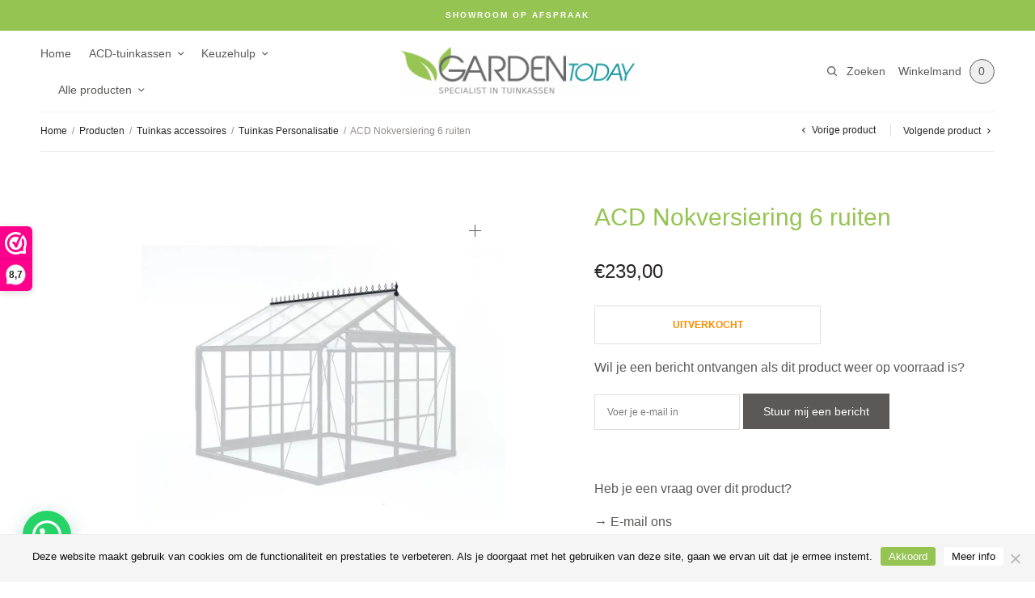

--- FILE ---
content_type: text/html; charset=UTF-8
request_url: https://www.gardentoday.nl/producten/acd-nokversiering-6-ruiten/
body_size: 42227
content:
<!doctype html>
<html lang="nl-NL">
<head>
	<meta charset="UTF-8" />
<script type="text/javascript">
/* <![CDATA[ */
var gform;gform||(document.addEventListener("gform_main_scripts_loaded",function(){gform.scriptsLoaded=!0}),document.addEventListener("gform/theme/scripts_loaded",function(){gform.themeScriptsLoaded=!0}),window.addEventListener("DOMContentLoaded",function(){gform.domLoaded=!0}),gform={domLoaded:!1,scriptsLoaded:!1,themeScriptsLoaded:!1,isFormEditor:()=>"function"==typeof InitializeEditor,callIfLoaded:function(o){return!(!gform.domLoaded||!gform.scriptsLoaded||!gform.themeScriptsLoaded&&!gform.isFormEditor()||(gform.isFormEditor()&&console.warn("The use of gform.initializeOnLoaded() is deprecated in the form editor context and will be removed in Gravity Forms 3.1."),o(),0))},initializeOnLoaded:function(o){gform.callIfLoaded(o)||(document.addEventListener("gform_main_scripts_loaded",()=>{gform.scriptsLoaded=!0,gform.callIfLoaded(o)}),document.addEventListener("gform/theme/scripts_loaded",()=>{gform.themeScriptsLoaded=!0,gform.callIfLoaded(o)}),window.addEventListener("DOMContentLoaded",()=>{gform.domLoaded=!0,gform.callIfLoaded(o)}))},hooks:{action:{},filter:{}},addAction:function(o,r,e,t){gform.addHook("action",o,r,e,t)},addFilter:function(o,r,e,t){gform.addHook("filter",o,r,e,t)},doAction:function(o){gform.doHook("action",o,arguments)},applyFilters:function(o){return gform.doHook("filter",o,arguments)},removeAction:function(o,r){gform.removeHook("action",o,r)},removeFilter:function(o,r,e){gform.removeHook("filter",o,r,e)},addHook:function(o,r,e,t,n){null==gform.hooks[o][r]&&(gform.hooks[o][r]=[]);var d=gform.hooks[o][r];null==n&&(n=r+"_"+d.length),gform.hooks[o][r].push({tag:n,callable:e,priority:t=null==t?10:t})},doHook:function(r,o,e){var t;if(e=Array.prototype.slice.call(e,1),null!=gform.hooks[r][o]&&((o=gform.hooks[r][o]).sort(function(o,r){return o.priority-r.priority}),o.forEach(function(o){"function"!=typeof(t=o.callable)&&(t=window[t]),"action"==r?t.apply(null,e):e[0]=t.apply(null,e)})),"filter"==r)return e[0]},removeHook:function(o,r,t,n){var e;null!=gform.hooks[o][r]&&(e=(e=gform.hooks[o][r]).filter(function(o,r,e){return!!(null!=n&&n!=o.tag||null!=t&&t!=o.priority)}),gform.hooks[o][r]=e)}});
/* ]]> */
</script>

	<meta name="viewport" content="width=device-width, initial-scale=1, maximum-scale=1, viewport-fit=cover">
	<link rel="profile" href="http://gmpg.org/xfn/11">
	<meta name='robots' content='index, follow, max-image-preview:large, max-snippet:-1, max-video-preview:-1' />

<!-- Google Tag Manager for WordPress by gtm4wp.com -->
<script data-cfasync="false" data-pagespeed-no-defer>
	var gtm4wp_datalayer_name = "dataLayer";
	var dataLayer = dataLayer || [];
	const gtm4wp_use_sku_instead = 1;
	const gtm4wp_currency = 'EUR';
	const gtm4wp_product_per_impression = 0;
	const gtm4wp_clear_ecommerce = false;
	const gtm4wp_datalayer_max_timeout = 2000;
</script>
<!-- End Google Tag Manager for WordPress by gtm4wp.com -->
	<!-- This site is optimized with the Yoast SEO plugin v26.7 - https://yoast.com/wordpress/plugins/seo/ -->
	<title>ACD Nokversiering 6 ruiten - GardenToday.nl</title>
	<meta name="description" content="Op zoek naar ACD Nokversiering 6 ruiten? Nu super voordelig bij GardenToday.nl! Voor 15:00 uur besteld, volgende werkdag geleverd. Bestel dus vandaag nog!" />
	<link rel="canonical" href="https://www.gardentoday.nl/producten/acd-nokversiering-6-ruiten/" />
	<meta property="og:locale" content="nl_NL" />
	<meta property="og:type" content="product" />
	<meta property="og:title" content="ACD Nokversiering 6 ruiten - GardenToday.nl" />
	<meta property="og:description" content="Op zoek naar ACD Nokversiering 6 ruiten? Nu super voordelig bij GardenToday.nl! Voor 15:00 uur besteld, volgende werkdag geleverd. Bestel dus vandaag nog!" />
	<meta property="og:url" content="https://www.gardentoday.nl/producten/acd-nokversiering-6-ruiten/" />
	<meta property="og:site_name" content="GardenToday.nl" />
	<meta property="article:modified_time" content="2026-01-09T12:58:26+00:00" />
	<meta property="og:image" content="https://gardentoday.b-cdn.net/wp-content/uploads/2022/02/611005-1024x1024.jpg" />
	<meta property="og:image:width" content="1024" />
	<meta property="og:image:height" content="1024" />
	<meta property="og:image:type" content="image/jpeg" />
	<meta name="twitter:card" content="summary_large_image" />
	<script type="application/ld+json" class="yoast-schema-graph">{"@context":"https://schema.org","@graph":[{"@type":["WebPage","ItemPage"],"@id":"https://www.gardentoday.nl/producten/acd-nokversiering-6-ruiten/","url":"https://www.gardentoday.nl/producten/acd-nokversiering-6-ruiten/","name":"ACD Nokversiering 6 ruiten - GardenToday.nl","isPartOf":{"@id":"https://www.gardentoday.nl/#website"},"primaryImageOfPage":{"@id":"https://www.gardentoday.nl/producten/acd-nokversiering-6-ruiten/#primaryimage"},"image":{"@id":"https://www.gardentoday.nl/producten/acd-nokversiering-6-ruiten/#primaryimage"},"thumbnailUrl":"https://gardentoday.b-cdn.net/wp-content/uploads/2022/02/611005.jpg","description":"Op zoek naar ACD Nokversiering 6 ruiten? Nu super voordelig bij GardenToday.nl! Voor 15:00 uur besteld, volgende werkdag geleverd. Bestel dus vandaag nog!","breadcrumb":{"@id":"https://www.gardentoday.nl/producten/acd-nokversiering-6-ruiten/#breadcrumb"},"inLanguage":"nl-NL","potentialAction":{"@type":"BuyAction","target":"https://www.gardentoday.nl/producten/acd-nokversiering-6-ruiten/"}},{"@type":"ImageObject","inLanguage":"nl-NL","@id":"https://www.gardentoday.nl/producten/acd-nokversiering-6-ruiten/#primaryimage","url":"https://gardentoday.b-cdn.net/wp-content/uploads/2022/02/611005.jpg","contentUrl":"https://gardentoday.b-cdn.net/wp-content/uploads/2022/02/611005.jpg","width":8866,"height":6644},{"@type":"BreadcrumbList","@id":"https://www.gardentoday.nl/producten/acd-nokversiering-6-ruiten/#breadcrumb","itemListElement":[{"@type":"ListItem","position":1,"name":"Home","item":"https://www.gardentoday.nl/"},{"@type":"ListItem","position":2,"name":"Producten","item":"https://www.gardentoday.nl/producten/"},{"@type":"ListItem","position":3,"name":"ACD Nokversiering 6 ruiten"}]},{"@type":"WebSite","@id":"https://www.gardentoday.nl/#website","url":"https://www.gardentoday.nl/","name":"GardenToday.nl","description":"Specialist in ACD-tuinkassen","publisher":{"@id":"https://www.gardentoday.nl/#organization"},"potentialAction":[{"@type":"SearchAction","target":{"@type":"EntryPoint","urlTemplate":"https://www.gardentoday.nl/?s={search_term_string}"},"query-input":{"@type":"PropertyValueSpecification","valueRequired":true,"valueName":"search_term_string"}}],"inLanguage":"nl-NL"},{"@type":"Organization","@id":"https://www.gardentoday.nl/#organization","name":"GardenToday.nl","url":"https://www.gardentoday.nl/","logo":{"@type":"ImageObject","inLanguage":"nl-NL","@id":"https://www.gardentoday.nl/#/schema/logo/image/","url":"https://www.gardentoday.nl/wp-content/uploads/2021/07/GardenToday-2400.png","contentUrl":"https://www.gardentoday.nl/wp-content/uploads/2021/07/GardenToday-2400.png","width":2400,"height":495,"caption":"GardenToday.nl"},"image":{"@id":"https://www.gardentoday.nl/#/schema/logo/image/"},"sameAs":["https://nl-nl.facebook.com/GardenTodayNL/"]}]}</script>
	<meta property="product:brand" content="ACD tuinkas" />
	<meta property="product:price:amount" content="239.00" />
	<meta property="product:price:currency" content="EUR" />
	<meta property="og:availability" content="out of stock" />
	<meta property="product:availability" content="out of stock" />
	<meta property="product:retailer_item_id" content="611006" />
	<meta property="product:condition" content="new" />
	<!-- / Yoast SEO plugin. -->


<link rel='dns-prefetch' href='//www.gardentoday.nl' />
<link rel='dns-prefetch' href='//checkout.buckaroo.nl' />
<link rel='dns-prefetch' href='//gardentoday.b-cdn.net' />

<link href='https://gardentoday.b-cdn.net' rel='preconnect' />
		<!-- This site uses the Google Analytics by MonsterInsights plugin v8.17 - Using Analytics tracking - https://www.monsterinsights.com/ -->
							<script src="//www.googletagmanager.com/gtag/js?id=G-164J98NDZH"  data-cfasync="false" data-wpfc-render="false" type="text/javascript" async></script>
			<script data-cfasync="false" data-wpfc-render="false" type="text/javascript">
				var mi_version = '8.17';
				var mi_track_user = true;
				var mi_no_track_reason = '';
				
								var disableStrs = [
										'ga-disable-G-164J98NDZH',
									];

				/* Function to detect opted out users */
				function __gtagTrackerIsOptedOut() {
					for (var index = 0; index < disableStrs.length; index++) {
						if (document.cookie.indexOf(disableStrs[index] + '=true') > -1) {
							return true;
						}
					}

					return false;
				}

				/* Disable tracking if the opt-out cookie exists. */
				if (__gtagTrackerIsOptedOut()) {
					for (var index = 0; index < disableStrs.length; index++) {
						window[disableStrs[index]] = true;
					}
				}

				/* Opt-out function */
				function __gtagTrackerOptout() {
					for (var index = 0; index < disableStrs.length; index++) {
						document.cookie = disableStrs[index] + '=true; expires=Thu, 31 Dec 2099 23:59:59 UTC; path=/';
						window[disableStrs[index]] = true;
					}
				}

				if ('undefined' === typeof gaOptout) {
					function gaOptout() {
						__gtagTrackerOptout();
					}
				}
								window.dataLayer = window.dataLayer || [];

				window.MonsterInsightsDualTracker = {
					helpers: {},
					trackers: {},
				};
				if (mi_track_user) {
					function __gtagDataLayer() {
						dataLayer.push(arguments);
					}

					function __gtagTracker(type, name, parameters) {
						if (!parameters) {
							parameters = {};
						}

						if (parameters.send_to) {
							__gtagDataLayer.apply(null, arguments);
							return;
						}

						if (type === 'event') {
														parameters.send_to = monsterinsights_frontend.v4_id;
							var hookName = name;
							if (typeof parameters['event_category'] !== 'undefined') {
								hookName = parameters['event_category'] + ':' + name;
							}

							if (typeof MonsterInsightsDualTracker.trackers[hookName] !== 'undefined') {
								MonsterInsightsDualTracker.trackers[hookName](parameters);
							} else {
								__gtagDataLayer('event', name, parameters);
							}
							
						} else {
							__gtagDataLayer.apply(null, arguments);
						}
					}

					__gtagTracker('js', new Date());
					__gtagTracker('set', {
						'developer_id.dZGIzZG': true,
											});
										__gtagTracker('config', 'G-164J98NDZH', {"forceSSL":"true","anonymize_ip":"true","link_attribution":"true"} );
															window.gtag = __gtagTracker;										(function () {
						/* https://developers.google.com/analytics/devguides/collection/analyticsjs/ */
						/* ga and __gaTracker compatibility shim. */
						var noopfn = function () {
							return null;
						};
						var newtracker = function () {
							return new Tracker();
						};
						var Tracker = function () {
							return null;
						};
						var p = Tracker.prototype;
						p.get = noopfn;
						p.set = noopfn;
						p.send = function () {
							var args = Array.prototype.slice.call(arguments);
							args.unshift('send');
							__gaTracker.apply(null, args);
						};
						var __gaTracker = function () {
							var len = arguments.length;
							if (len === 0) {
								return;
							}
							var f = arguments[len - 1];
							if (typeof f !== 'object' || f === null || typeof f.hitCallback !== 'function') {
								if ('send' === arguments[0]) {
									var hitConverted, hitObject = false, action;
									if ('event' === arguments[1]) {
										if ('undefined' !== typeof arguments[3]) {
											hitObject = {
												'eventAction': arguments[3],
												'eventCategory': arguments[2],
												'eventLabel': arguments[4],
												'value': arguments[5] ? arguments[5] : 1,
											}
										}
									}
									if ('pageview' === arguments[1]) {
										if ('undefined' !== typeof arguments[2]) {
											hitObject = {
												'eventAction': 'page_view',
												'page_path': arguments[2],
											}
										}
									}
									if (typeof arguments[2] === 'object') {
										hitObject = arguments[2];
									}
									if (typeof arguments[5] === 'object') {
										Object.assign(hitObject, arguments[5]);
									}
									if ('undefined' !== typeof arguments[1].hitType) {
										hitObject = arguments[1];
										if ('pageview' === hitObject.hitType) {
											hitObject.eventAction = 'page_view';
										}
									}
									if (hitObject) {
										action = 'timing' === arguments[1].hitType ? 'timing_complete' : hitObject.eventAction;
										hitConverted = mapArgs(hitObject);
										__gtagTracker('event', action, hitConverted);
									}
								}
								return;
							}

							function mapArgs(args) {
								var arg, hit = {};
								var gaMap = {
									'eventCategory': 'event_category',
									'eventAction': 'event_action',
									'eventLabel': 'event_label',
									'eventValue': 'event_value',
									'nonInteraction': 'non_interaction',
									'timingCategory': 'event_category',
									'timingVar': 'name',
									'timingValue': 'value',
									'timingLabel': 'event_label',
									'page': 'page_path',
									'location': 'page_location',
									'title': 'page_title',
								};
								for (arg in args) {
																		if (!(!args.hasOwnProperty(arg) || !gaMap.hasOwnProperty(arg))) {
										hit[gaMap[arg]] = args[arg];
									} else {
										hit[arg] = args[arg];
									}
								}
								return hit;
							}

							try {
								f.hitCallback();
							} catch (ex) {
							}
						};
						__gaTracker.create = newtracker;
						__gaTracker.getByName = newtracker;
						__gaTracker.getAll = function () {
							return [];
						};
						__gaTracker.remove = noopfn;
						__gaTracker.loaded = true;
						window['__gaTracker'] = __gaTracker;
					})();
									} else {
										console.log("");
					(function () {
						function __gtagTracker() {
							return null;
						}

						window['__gtagTracker'] = __gtagTracker;
						window['gtag'] = __gtagTracker;
					})();
									}
			</script>
				<!-- / Google Analytics by MonsterInsights -->
				<script data-cfasync="false" data-wpfc-render="false" type="text/javascript">
			window.MonsterInsightsDualTracker.helpers.mapProductItem = function (uaItem) {
				var prefixIndex, prefixKey, mapIndex;

				var toBePrefixed = ['id', 'name', 'list_name', 'brand', 'category', 'variant'];

				var item = {};

				var fieldMap = {
					'price': 'price',
					'list_position': 'index',
					'quantity': 'quantity',
					'position': 'index',
				};

				for (mapIndex in fieldMap) {
					if (uaItem.hasOwnProperty(mapIndex)) {
						item[fieldMap[mapIndex]] = uaItem[mapIndex];
					}
				}

				for (prefixIndex = 0; prefixIndex < toBePrefixed.length; prefixIndex++) {
					prefixKey = toBePrefixed[prefixIndex];
					if (typeof uaItem[prefixKey] !== 'undefined') {
						item['item_' + prefixKey] = uaItem[prefixKey];
					}
				}

				return item;
			};

			MonsterInsightsDualTracker.trackers['view_item_list'] = function (parameters) {
				var items = parameters.items;
				var listName, itemIndex, item, itemListName;
				var lists = {
					'_': {items: [], 'send_to': monsterinsights_frontend.v4_id},
				};

				for (itemIndex = 0; itemIndex < items.length; itemIndex++) {
					item = MonsterInsightsDualTracker.helpers.mapProductItem(items[itemIndex]);

					if (typeof item['item_list_name'] === 'undefined') {
						lists['_'].items.push(item);
					} else {
						itemListName = item['item_list_name'];
						if (typeof lists[itemListName] === 'undefined') {
							lists[itemListName] = {
								'items': [],
								'item_list_name': itemListName,
								'send_to': monsterinsights_frontend.v4_id,
							};
						}

						lists[itemListName].items.push(item);
					}
				}

				for (listName in lists) {
					__gtagDataLayer('event', 'view_item_list', lists[listName]);
				}
			};

			MonsterInsightsDualTracker.trackers['select_content'] = function (parameters) {
				const items = parameters.items.map(MonsterInsightsDualTracker.helpers.mapProductItem);
				__gtagDataLayer('event', 'select_item', {items: items, send_to: parameters.send_to});
			};

			MonsterInsightsDualTracker.trackers['view_item'] = function (parameters) {
				const items = parameters.items.map(MonsterInsightsDualTracker.helpers.mapProductItem);
				__gtagDataLayer('event', 'view_item', {items: items, send_to: parameters.send_to});
			};
		</script>
		<style id='wp-img-auto-sizes-contain-inline-css' type='text/css'>
img:is([sizes=auto i],[sizes^="auto," i]){contain-intrinsic-size:3000px 1500px}
/*# sourceURL=wp-img-auto-sizes-contain-inline-css */
</style>
<style id='wp-block-library-inline-css' type='text/css'>
:root{--wp-block-synced-color:#7a00df;--wp-block-synced-color--rgb:122,0,223;--wp-bound-block-color:var(--wp-block-synced-color);--wp-editor-canvas-background:#ddd;--wp-admin-theme-color:#007cba;--wp-admin-theme-color--rgb:0,124,186;--wp-admin-theme-color-darker-10:#006ba1;--wp-admin-theme-color-darker-10--rgb:0,107,160.5;--wp-admin-theme-color-darker-20:#005a87;--wp-admin-theme-color-darker-20--rgb:0,90,135;--wp-admin-border-width-focus:2px}@media (min-resolution:192dpi){:root{--wp-admin-border-width-focus:1.5px}}.wp-element-button{cursor:pointer}:root .has-very-light-gray-background-color{background-color:#eee}:root .has-very-dark-gray-background-color{background-color:#313131}:root .has-very-light-gray-color{color:#eee}:root .has-very-dark-gray-color{color:#313131}:root .has-vivid-green-cyan-to-vivid-cyan-blue-gradient-background{background:linear-gradient(135deg,#00d084,#0693e3)}:root .has-purple-crush-gradient-background{background:linear-gradient(135deg,#34e2e4,#4721fb 50%,#ab1dfe)}:root .has-hazy-dawn-gradient-background{background:linear-gradient(135deg,#faaca8,#dad0ec)}:root .has-subdued-olive-gradient-background{background:linear-gradient(135deg,#fafae1,#67a671)}:root .has-atomic-cream-gradient-background{background:linear-gradient(135deg,#fdd79a,#004a59)}:root .has-nightshade-gradient-background{background:linear-gradient(135deg,#330968,#31cdcf)}:root .has-midnight-gradient-background{background:linear-gradient(135deg,#020381,#2874fc)}:root{--wp--preset--font-size--normal:16px;--wp--preset--font-size--huge:42px}.has-regular-font-size{font-size:1em}.has-larger-font-size{font-size:2.625em}.has-normal-font-size{font-size:var(--wp--preset--font-size--normal)}.has-huge-font-size{font-size:var(--wp--preset--font-size--huge)}.has-text-align-center{text-align:center}.has-text-align-left{text-align:left}.has-text-align-right{text-align:right}.has-fit-text{white-space:nowrap!important}#end-resizable-editor-section{display:none}.aligncenter{clear:both}.items-justified-left{justify-content:flex-start}.items-justified-center{justify-content:center}.items-justified-right{justify-content:flex-end}.items-justified-space-between{justify-content:space-between}.screen-reader-text{border:0;clip-path:inset(50%);height:1px;margin:-1px;overflow:hidden;padding:0;position:absolute;width:1px;word-wrap:normal!important}.screen-reader-text:focus{background-color:#ddd;clip-path:none;color:#444;display:block;font-size:1em;height:auto;left:5px;line-height:normal;padding:15px 23px 14px;text-decoration:none;top:5px;width:auto;z-index:100000}html :where(.has-border-color){border-style:solid}html :where([style*=border-top-color]){border-top-style:solid}html :where([style*=border-right-color]){border-right-style:solid}html :where([style*=border-bottom-color]){border-bottom-style:solid}html :where([style*=border-left-color]){border-left-style:solid}html :where([style*=border-width]){border-style:solid}html :where([style*=border-top-width]){border-top-style:solid}html :where([style*=border-right-width]){border-right-style:solid}html :where([style*=border-bottom-width]){border-bottom-style:solid}html :where([style*=border-left-width]){border-left-style:solid}html :where(img[class*=wp-image-]){height:auto;max-width:100%}:where(figure){margin:0 0 1em}html :where(.is-position-sticky){--wp-admin--admin-bar--position-offset:var(--wp-admin--admin-bar--height,0px)}@media screen and (max-width:600px){html :where(.is-position-sticky){--wp-admin--admin-bar--position-offset:0px}}

/*# sourceURL=wp-block-library-inline-css */
</style><link data-minify="1" rel='stylesheet' id='wc-blocks-style-css' href='https://gardentoday.b-cdn.net/wp-content/cache/min/1/wp-content/plugins/woocommerce/assets/client/blocks/wc-blocks.css?ver=1763738444' type='text/css' media='all' />
<style id='global-styles-inline-css' type='text/css'>
:root{--wp--preset--aspect-ratio--square: 1;--wp--preset--aspect-ratio--4-3: 4/3;--wp--preset--aspect-ratio--3-4: 3/4;--wp--preset--aspect-ratio--3-2: 3/2;--wp--preset--aspect-ratio--2-3: 2/3;--wp--preset--aspect-ratio--16-9: 16/9;--wp--preset--aspect-ratio--9-16: 9/16;--wp--preset--color--black: #000000;--wp--preset--color--cyan-bluish-gray: #abb8c3;--wp--preset--color--white: #ffffff;--wp--preset--color--pale-pink: #f78da7;--wp--preset--color--vivid-red: #cf2e2e;--wp--preset--color--luminous-vivid-orange: #ff6900;--wp--preset--color--luminous-vivid-amber: #fcb900;--wp--preset--color--light-green-cyan: #7bdcb5;--wp--preset--color--vivid-green-cyan: #00d084;--wp--preset--color--pale-cyan-blue: #8ed1fc;--wp--preset--color--vivid-cyan-blue: #0693e3;--wp--preset--color--vivid-purple: #9b51e0;--wp--preset--gradient--vivid-cyan-blue-to-vivid-purple: linear-gradient(135deg,rgb(6,147,227) 0%,rgb(155,81,224) 100%);--wp--preset--gradient--light-green-cyan-to-vivid-green-cyan: linear-gradient(135deg,rgb(122,220,180) 0%,rgb(0,208,130) 100%);--wp--preset--gradient--luminous-vivid-amber-to-luminous-vivid-orange: linear-gradient(135deg,rgb(252,185,0) 0%,rgb(255,105,0) 100%);--wp--preset--gradient--luminous-vivid-orange-to-vivid-red: linear-gradient(135deg,rgb(255,105,0) 0%,rgb(207,46,46) 100%);--wp--preset--gradient--very-light-gray-to-cyan-bluish-gray: linear-gradient(135deg,rgb(238,238,238) 0%,rgb(169,184,195) 100%);--wp--preset--gradient--cool-to-warm-spectrum: linear-gradient(135deg,rgb(74,234,220) 0%,rgb(151,120,209) 20%,rgb(207,42,186) 40%,rgb(238,44,130) 60%,rgb(251,105,98) 80%,rgb(254,248,76) 100%);--wp--preset--gradient--blush-light-purple: linear-gradient(135deg,rgb(255,206,236) 0%,rgb(152,150,240) 100%);--wp--preset--gradient--blush-bordeaux: linear-gradient(135deg,rgb(254,205,165) 0%,rgb(254,45,45) 50%,rgb(107,0,62) 100%);--wp--preset--gradient--luminous-dusk: linear-gradient(135deg,rgb(255,203,112) 0%,rgb(199,81,192) 50%,rgb(65,88,208) 100%);--wp--preset--gradient--pale-ocean: linear-gradient(135deg,rgb(255,245,203) 0%,rgb(182,227,212) 50%,rgb(51,167,181) 100%);--wp--preset--gradient--electric-grass: linear-gradient(135deg,rgb(202,248,128) 0%,rgb(113,206,126) 100%);--wp--preset--gradient--midnight: linear-gradient(135deg,rgb(2,3,129) 0%,rgb(40,116,252) 100%);--wp--preset--font-size--small: 13px;--wp--preset--font-size--medium: 20px;--wp--preset--font-size--large: 36px;--wp--preset--font-size--x-large: 42px;--wp--preset--spacing--20: 0.44rem;--wp--preset--spacing--30: 0.67rem;--wp--preset--spacing--40: 1rem;--wp--preset--spacing--50: 1.5rem;--wp--preset--spacing--60: 2.25rem;--wp--preset--spacing--70: 3.38rem;--wp--preset--spacing--80: 5.06rem;--wp--preset--shadow--natural: 6px 6px 9px rgba(0, 0, 0, 0.2);--wp--preset--shadow--deep: 12px 12px 50px rgba(0, 0, 0, 0.4);--wp--preset--shadow--sharp: 6px 6px 0px rgba(0, 0, 0, 0.2);--wp--preset--shadow--outlined: 6px 6px 0px -3px rgb(255, 255, 255), 6px 6px rgb(0, 0, 0);--wp--preset--shadow--crisp: 6px 6px 0px rgb(0, 0, 0);}:where(.is-layout-flex){gap: 0.5em;}:where(.is-layout-grid){gap: 0.5em;}body .is-layout-flex{display: flex;}.is-layout-flex{flex-wrap: wrap;align-items: center;}.is-layout-flex > :is(*, div){margin: 0;}body .is-layout-grid{display: grid;}.is-layout-grid > :is(*, div){margin: 0;}:where(.wp-block-columns.is-layout-flex){gap: 2em;}:where(.wp-block-columns.is-layout-grid){gap: 2em;}:where(.wp-block-post-template.is-layout-flex){gap: 1.25em;}:where(.wp-block-post-template.is-layout-grid){gap: 1.25em;}.has-black-color{color: var(--wp--preset--color--black) !important;}.has-cyan-bluish-gray-color{color: var(--wp--preset--color--cyan-bluish-gray) !important;}.has-white-color{color: var(--wp--preset--color--white) !important;}.has-pale-pink-color{color: var(--wp--preset--color--pale-pink) !important;}.has-vivid-red-color{color: var(--wp--preset--color--vivid-red) !important;}.has-luminous-vivid-orange-color{color: var(--wp--preset--color--luminous-vivid-orange) !important;}.has-luminous-vivid-amber-color{color: var(--wp--preset--color--luminous-vivid-amber) !important;}.has-light-green-cyan-color{color: var(--wp--preset--color--light-green-cyan) !important;}.has-vivid-green-cyan-color{color: var(--wp--preset--color--vivid-green-cyan) !important;}.has-pale-cyan-blue-color{color: var(--wp--preset--color--pale-cyan-blue) !important;}.has-vivid-cyan-blue-color{color: var(--wp--preset--color--vivid-cyan-blue) !important;}.has-vivid-purple-color{color: var(--wp--preset--color--vivid-purple) !important;}.has-black-background-color{background-color: var(--wp--preset--color--black) !important;}.has-cyan-bluish-gray-background-color{background-color: var(--wp--preset--color--cyan-bluish-gray) !important;}.has-white-background-color{background-color: var(--wp--preset--color--white) !important;}.has-pale-pink-background-color{background-color: var(--wp--preset--color--pale-pink) !important;}.has-vivid-red-background-color{background-color: var(--wp--preset--color--vivid-red) !important;}.has-luminous-vivid-orange-background-color{background-color: var(--wp--preset--color--luminous-vivid-orange) !important;}.has-luminous-vivid-amber-background-color{background-color: var(--wp--preset--color--luminous-vivid-amber) !important;}.has-light-green-cyan-background-color{background-color: var(--wp--preset--color--light-green-cyan) !important;}.has-vivid-green-cyan-background-color{background-color: var(--wp--preset--color--vivid-green-cyan) !important;}.has-pale-cyan-blue-background-color{background-color: var(--wp--preset--color--pale-cyan-blue) !important;}.has-vivid-cyan-blue-background-color{background-color: var(--wp--preset--color--vivid-cyan-blue) !important;}.has-vivid-purple-background-color{background-color: var(--wp--preset--color--vivid-purple) !important;}.has-black-border-color{border-color: var(--wp--preset--color--black) !important;}.has-cyan-bluish-gray-border-color{border-color: var(--wp--preset--color--cyan-bluish-gray) !important;}.has-white-border-color{border-color: var(--wp--preset--color--white) !important;}.has-pale-pink-border-color{border-color: var(--wp--preset--color--pale-pink) !important;}.has-vivid-red-border-color{border-color: var(--wp--preset--color--vivid-red) !important;}.has-luminous-vivid-orange-border-color{border-color: var(--wp--preset--color--luminous-vivid-orange) !important;}.has-luminous-vivid-amber-border-color{border-color: var(--wp--preset--color--luminous-vivid-amber) !important;}.has-light-green-cyan-border-color{border-color: var(--wp--preset--color--light-green-cyan) !important;}.has-vivid-green-cyan-border-color{border-color: var(--wp--preset--color--vivid-green-cyan) !important;}.has-pale-cyan-blue-border-color{border-color: var(--wp--preset--color--pale-cyan-blue) !important;}.has-vivid-cyan-blue-border-color{border-color: var(--wp--preset--color--vivid-cyan-blue) !important;}.has-vivid-purple-border-color{border-color: var(--wp--preset--color--vivid-purple) !important;}.has-vivid-cyan-blue-to-vivid-purple-gradient-background{background: var(--wp--preset--gradient--vivid-cyan-blue-to-vivid-purple) !important;}.has-light-green-cyan-to-vivid-green-cyan-gradient-background{background: var(--wp--preset--gradient--light-green-cyan-to-vivid-green-cyan) !important;}.has-luminous-vivid-amber-to-luminous-vivid-orange-gradient-background{background: var(--wp--preset--gradient--luminous-vivid-amber-to-luminous-vivid-orange) !important;}.has-luminous-vivid-orange-to-vivid-red-gradient-background{background: var(--wp--preset--gradient--luminous-vivid-orange-to-vivid-red) !important;}.has-very-light-gray-to-cyan-bluish-gray-gradient-background{background: var(--wp--preset--gradient--very-light-gray-to-cyan-bluish-gray) !important;}.has-cool-to-warm-spectrum-gradient-background{background: var(--wp--preset--gradient--cool-to-warm-spectrum) !important;}.has-blush-light-purple-gradient-background{background: var(--wp--preset--gradient--blush-light-purple) !important;}.has-blush-bordeaux-gradient-background{background: var(--wp--preset--gradient--blush-bordeaux) !important;}.has-luminous-dusk-gradient-background{background: var(--wp--preset--gradient--luminous-dusk) !important;}.has-pale-ocean-gradient-background{background: var(--wp--preset--gradient--pale-ocean) !important;}.has-electric-grass-gradient-background{background: var(--wp--preset--gradient--electric-grass) !important;}.has-midnight-gradient-background{background: var(--wp--preset--gradient--midnight) !important;}.has-small-font-size{font-size: var(--wp--preset--font-size--small) !important;}.has-medium-font-size{font-size: var(--wp--preset--font-size--medium) !important;}.has-large-font-size{font-size: var(--wp--preset--font-size--large) !important;}.has-x-large-font-size{font-size: var(--wp--preset--font-size--x-large) !important;}
/*# sourceURL=global-styles-inline-css */
</style>

<style id='classic-theme-styles-inline-css' type='text/css'>
/*! This file is auto-generated */
.wp-block-button__link{color:#fff;background-color:#32373c;border-radius:9999px;box-shadow:none;text-decoration:none;padding:calc(.667em + 2px) calc(1.333em + 2px);font-size:1.125em}.wp-block-file__button{background:#32373c;color:#fff;text-decoration:none}
/*# sourceURL=/wp-includes/css/classic-themes.min.css */
</style>
<link rel='stylesheet' id='cookie-notice-front-css' href='https://gardentoday.b-cdn.net/wp-content/plugins/cookie-notice/css/front.min.css?ver=2.5.11' type='text/css' media='all' />
<link rel='stylesheet' id='photoswipe-css' href='https://gardentoday.b-cdn.net/wp-content/plugins/woocommerce/assets/css/photoswipe/photoswipe.min.css?ver=10.4.3' type='text/css' media='all' />
<link rel='stylesheet' id='photoswipe-default-skin-css' href='https://gardentoday.b-cdn.net/wp-content/plugins/woocommerce/assets/css/photoswipe/default-skin/default-skin.min.css?ver=10.4.3' type='text/css' media='all' />
<style id='woocommerce-inline-inline-css' type='text/css'>
.woocommerce form .form-row .required { visibility: visible; }
/*# sourceURL=woocommerce-inline-inline-css */
</style>
<link data-minify="1" rel='stylesheet' id='buckaroo-custom-styles-css' href='https://gardentoday.b-cdn.net/wp-content/cache/min/1/wp-content/plugins/wc-buckaroo-bpe-gateway/library/css/buckaroo-custom.css?ver=1763738484' type='text/css' media='all' />
<link data-minify="1" rel='stylesheet' id='wc-bis-css-css' href='https://gardentoday.b-cdn.net/wp-content/cache/min/1/wp-content/plugins/woocommerce-back-in-stock-notifications/assets/css/frontend/woocommerce.css?ver=1763738444' type='text/css' media='all' />
<link data-minify="1" rel='stylesheet' id='brands-styles-css' href='https://gardentoday.b-cdn.net/wp-content/cache/min/1/wp-content/plugins/woocommerce/assets/css/brands.css?ver=1763738444' type='text/css' media='all' />
<link data-minify="1" rel='stylesheet' id='thb-style-css' href='https://gardentoday.b-cdn.net/wp-content/cache/min/1/wp-content/themes/gardentoday/style.css?ver=1763738444' type='text/css' media='all' />
<link data-minify="1" rel='stylesheet' id='thb-app-css' href='https://gardentoday.b-cdn.net/wp-content/cache/min/1/wp-content/themes/restoration/assets/css/app.css?ver=1763738444' type='text/css' media='all' />
<style id='thb-app-inline-css' type='text/css'>
.logo-holder .logolink .logoimg {max-height:60px;}.logo-holder .logolink .logoimg[src$=".svg"] {max-height:100%;height:60px;}@media screen and (max-width:1023px) {.header .logo-holder .logolink .logoimg {max-height:60px;}.header .logo-holder .logolink .logoimg[src$=".svg"] {max-height:100%;height:60px;}}
/*# sourceURL=thb-app-inline-css */
</style>
<script>(function(url,id){var script=document.createElement('script');script.async=true;script.src='https://'+url+'/sidebar.js?id='+id+'&c='+cachebuster(10,id);var ref=document.getElementsByTagName('script')[0];ref.parentNode.insertBefore(script,ref);function cachebuster(refreshMinutes,id){var now=Date.now();var interval=refreshMinutes*60e3;var shift=(Math.sin(id)||0)*interval;return Math.floor((now+shift)/interval);}})("dashboard.webwinkelkeur.nl",2964);</script><script type="text/javascript" src="https://gardentoday.b-cdn.net/wp-content/plugins/google-analytics-premium/assets/js/frontend-gtag.min.js?ver=8.17" id="monsterinsights-frontend-script-js"></script>
<script data-cfasync="false" data-wpfc-render="false" type="text/javascript" id='monsterinsights-frontend-script-js-extra'>/* <![CDATA[ */
var monsterinsights_frontend = {"js_events_tracking":"true","download_extensions":"doc,pdf,ppt,zip,xls,docx,pptx,xlsx","inbound_paths":"[{\"path\":\"\\\/go\\\/\",\"label\":\"affiliate\"},{\"path\":\"\\\/recommend\\\/\",\"label\":\"affiliate\"}]","home_url":"https:\/\/www.gardentoday.nl","hash_tracking":"false","v4_id":"G-164J98NDZH"};/* ]]> */
</script>
<script type="text/javascript" src="https://gardentoday.b-cdn.net/wp-includes/js/jquery/jquery.min.js?ver=3.7.1" id="jquery-core-js"></script>
<script type="text/javascript" src="https://gardentoday.b-cdn.net/wp-includes/js/jquery/jquery-migrate.min.js?ver=3.4.1" id="jquery-migrate-js"></script>
<script type="text/javascript" id="3d-flip-book-client-locale-loader-js-extra">
/* <![CDATA[ */
var FB3D_CLIENT_LOCALE = {"ajaxurl":"https://www.gardentoday.nl/wp-admin/admin-ajax.php","dictionary":{"Table of contents":"Table of contents","Close":"Close","Bookmarks":"Bookmarks","Thumbnails":"Thumbnails","Search":"Search","Share":"Share","Facebook":"Facebook","Twitter":"Twitter","Email":"Email","Play":"Play","Previous page":"Previous page","Next page":"Next page","Zoom in":"Zoom in","Zoom out":"Zoom out","Fit view":"Fit view","Auto play":"Auto play","Full screen":"Full screen","More":"More","Smart pan":"Smart pan","Single page":"Single page","Sounds":"Sounds","Stats":"Stats","Print":"Print","Download":"Download","Goto first page":"Goto first page","Goto last page":"Goto last page"},"images":"https://www.gardentoday.nl/wp-content/plugins/interactive-3d-flipbook-powered-physics-engine/assets/images/","jsData":{"urls":[],"posts":{"ids_mis":[],"ids":[]},"pages":[],"firstPages":[],"bookCtrlProps":[],"bookTemplates":[]},"key":"3d-flip-book","pdfJS":{"pdfJsLib":"https://www.gardentoday.nl/wp-content/plugins/interactive-3d-flipbook-powered-physics-engine/assets/js/pdf.min.js?ver=4.3.136","pdfJsWorker":"https://www.gardentoday.nl/wp-content/plugins/interactive-3d-flipbook-powered-physics-engine/assets/js/pdf.worker.js?ver=4.3.136","stablePdfJsLib":"https://www.gardentoday.nl/wp-content/plugins/interactive-3d-flipbook-powered-physics-engine/assets/js/stable/pdf.min.js?ver=2.5.207","stablePdfJsWorker":"https://www.gardentoday.nl/wp-content/plugins/interactive-3d-flipbook-powered-physics-engine/assets/js/stable/pdf.worker.js?ver=2.5.207","pdfJsCMapUrl":"https://www.gardentoday.nl/wp-content/plugins/interactive-3d-flipbook-powered-physics-engine/assets/cmaps/"},"cacheurl":"https://www.gardentoday.nl/wp-content/uploads/3d-flip-book/cache/","pluginsurl":"https://www.gardentoday.nl/wp-content/plugins/","pluginurl":"https://www.gardentoday.nl/wp-content/plugins/interactive-3d-flipbook-powered-physics-engine/","thumbnailSize":{"width":"150","height":"150"},"version":"1.16.17"};
//# sourceURL=3d-flip-book-client-locale-loader-js-extra
/* ]]> */
</script>
<script data-minify="1" type="text/javascript" src="https://gardentoday.b-cdn.net/wp-content/cache/min/1/wp-content/plugins/interactive-3d-flipbook-powered-physics-engine/assets/js/client-locale-loader.js?ver=1763738444" id="3d-flip-book-client-locale-loader-js" async="async" data-wp-strategy="async"></script>
<script type="text/javascript" src="https://gardentoday.b-cdn.net/wp-includes/js/dist/hooks.min.js?ver=dd5603f07f9220ed27f1" id="wp-hooks-js"></script>
<script type="text/javascript" id="say-what-js-js-extra">
/* <![CDATA[ */
var say_what_data = {"replacements":{"woocommerce|Standard|":"BTW hoog","restoration|Search|":"Zoeken","restoration|Cart|":"Winkelmand","restoration|Previous Product|":"Vorige product","restoration|Next Product|":"Volgende product","restoration|View cart|":"Bekijk winkelmand","restoration|Shopping Cart|":"Winkelwagen","restoration|Shipping options will be updated during checkout.|":"De verzendopties worden geupdate tijdens het afrekenen.","restoration|Next|":"Volgende","restoration|Prev|":"Vorige","restoration|Related products|":"Gerelateerde producten","restoration|Adding to Cart|":"Wordt toegevoegd...","restoration|Read More|":"Lees meer","restoration|Latest News|":"Laatste nieuws","restoration|Previous|":"Vorige","restoration|by|":"Door","restoration|on|":"op","woocommerce-back-in-stock-notifications|Stock Notifications|":"Voorraadmeldingen","woocommerce-back-in-stock-notifications|Active|":"Actief","woocommerce-back-in-stock-notifications|Stock status|":"Voorraadstatus","woocommerce-back-in-stock-notifications|Date|":"Datum","woocommerce-back-in-stock-notifications|Waiting|":"Sinds","woocommerce-back-in-stock-notifications|Actions|":"Acties","woocommerce-back-in-stock-notifications|Out of stock|":"Niet op voorraad","woocommerce-back-in-stock-notifications|Deactivate|":"Deactiveer","woocommerce-back-in-stock-notifications|Your activity|":"Je activiteit","woocommerce-back-in-stock-notifications|Description|":"Beschrijving","woocommerce-back-in-stock-notifications|Created \"%2$s\" notification (#%1$d)|":"\"%2$s\" notificatie (#%1$d) aangemaakt","woocommerce-back-in-stock-notifications|Delivered \"%2$s\" notification (#%1$d)|":"\"%2$s\" notificatie (#%1$d) afgeleverd","woocommerce-back-in-stock-notifications|Created #%1$s notification|":"#%1$s notificatie aangemaakt","woocommerce-back-in-stock-notifications|Delivered notification (#%d)|":"Notificatie (#%d) afgeleverd","woocommerce-back-in-stock-notifications|Sign-up successful|":"Succesvolle inschrijving","woocommerce-back-in-stock-notifications|Thanks for joining the waitlist! You will hear from us again when \"{product_name}\" is available.|":"Bedankt voor je inschrijving! Je ontvangt bericht zodra \"{product_name}\" beschikbaar is.","woocommerce-back-in-stock-notifications|You have joined the \"{product_name}\" waitlist.|":"Je bent toegevoegd aan de wachtlijst voor \"{product_name}\".","woocommerce-back-in-stock-notifications|Je hebt dit bericht ontvangen omdat je e-mailadres is gebruikt om je aan te melden voor voorraadmeldingen in onze winkel.|":"Je hebt dit bericht ontvangen omdat je e-mailadres is gebruikt om je aan te melden voor voorraadmeldingen in onze winkel.","woocommerce-back-in-stock-notifications|Changed your mind? %s to unsubscribe.|":"Van gedachten veranderd? %s om je uit te schrijven.","woocommerce-back-in-stock-notifications|In stock|":"Op voorraad","woocommerce|Description|":"Productinformatie","woocommerce|Additional information|":"Specificaties","restoration|Have a coupon?|":"Heb je een kortingscode?","restoration|Click here to enter your code|":"Klik hier om je code in te vullen","restoration|If you have a coupon code, please apply it below.|":"Als je een kortingscode hebt, kun je deze hieronder gebruiken.","restoration|Apply coupon|":"Kortingscode toepassen"}};
//# sourceURL=say-what-js-js-extra
/* ]]> */
</script>
<script data-minify="1" type="text/javascript" src="https://gardentoday.b-cdn.net/wp-content/cache/min/1/wp-content/plugins/say-what/assets/build/frontend.js?ver=1763738444" id="say-what-js-js"></script>
<script type="text/javascript" src="https://gardentoday.b-cdn.net/wp-content/plugins/woocommerce/assets/js/jquery-blockui/jquery.blockUI.min.js?ver=2.7.0-wc.10.4.3" id="wc-jquery-blockui-js" defer="defer" data-wp-strategy="defer"></script>
<script type="text/javascript" id="wc-add-to-cart-js-extra">
/* <![CDATA[ */
var wc_add_to_cart_params = {"ajax_url":"/wp-admin/admin-ajax.php","wc_ajax_url":"/?wc-ajax=%%endpoint%%","i18n_view_cart":"Bekijk winkelwagen","cart_url":"https://www.gardentoday.nl/winkelmand/","is_cart":"","cart_redirect_after_add":"no"};
//# sourceURL=wc-add-to-cart-js-extra
/* ]]> */
</script>
<script type="text/javascript" src="https://gardentoday.b-cdn.net/wp-content/plugins/woocommerce/assets/js/frontend/add-to-cart.min.js?ver=10.4.3" id="wc-add-to-cart-js" defer="defer" data-wp-strategy="defer"></script>
<script type="text/javascript" src="https://gardentoday.b-cdn.net/wp-content/plugins/woocommerce/assets/js/zoom/jquery.zoom.min.js?ver=1.7.21-wc.10.4.3" id="wc-zoom-js" defer="defer" data-wp-strategy="defer"></script>
<script type="text/javascript" src="https://gardentoday.b-cdn.net/wp-content/plugins/woocommerce/assets/js/photoswipe/photoswipe.min.js?ver=4.1.1-wc.10.4.3" id="wc-photoswipe-js" defer="defer" data-wp-strategy="defer"></script>
<script type="text/javascript" src="https://gardentoday.b-cdn.net/wp-content/plugins/woocommerce/assets/js/photoswipe/photoswipe-ui-default.min.js?ver=4.1.1-wc.10.4.3" id="wc-photoswipe-ui-default-js" defer="defer" data-wp-strategy="defer"></script>
<script type="text/javascript" id="wc-single-product-js-extra">
/* <![CDATA[ */
var wc_single_product_params = {"i18n_required_rating_text":"Selecteer een waardering","i18n_rating_options":["1 van de 5 sterren","2 van de 5 sterren","3 van de 5 sterren","4 van de 5 sterren","5 van de 5 sterren"],"i18n_product_gallery_trigger_text":"Afbeeldinggalerij in volledig scherm bekijken","review_rating_required":"yes","flexslider":{"rtl":false,"animation":"slide","smoothHeight":true,"directionNav":false,"controlNav":"thumbnails","slideshow":false,"animationSpeed":500,"animationLoop":false,"allowOneSlide":false},"zoom_enabled":"1","zoom_options":[],"photoswipe_enabled":"1","photoswipe_options":{"shareEl":false,"closeOnScroll":false,"history":false,"hideAnimationDuration":0,"showAnimationDuration":0},"flexslider_enabled":""};
//# sourceURL=wc-single-product-js-extra
/* ]]> */
</script>
<script type="text/javascript" src="https://gardentoday.b-cdn.net/wp-content/plugins/woocommerce/assets/js/frontend/single-product.min.js?ver=10.4.3" id="wc-single-product-js" defer="defer" data-wp-strategy="defer"></script>
<script type="text/javascript" src="https://gardentoday.b-cdn.net/wp-content/plugins/woocommerce/assets/js/js-cookie/js.cookie.min.js?ver=2.1.4-wc.10.4.3" id="wc-js-cookie-js" defer="defer" data-wp-strategy="defer"></script>
<script type="text/javascript" id="woocommerce-js-extra">
/* <![CDATA[ */
var woocommerce_params = {"ajax_url":"/wp-admin/admin-ajax.php","wc_ajax_url":"/?wc-ajax=%%endpoint%%","i18n_password_show":"Wachtwoord weergeven","i18n_password_hide":"Wachtwoord verbergen"};
//# sourceURL=woocommerce-js-extra
/* ]]> */
</script>
<script type="text/javascript" src="https://gardentoday.b-cdn.net/wp-content/plugins/woocommerce/assets/js/frontend/woocommerce.min.js?ver=10.4.3" id="woocommerce-js" defer="defer" data-wp-strategy="defer"></script>
<script type="text/javascript" id="buckaroo_sdk-js-extra">
/* <![CDATA[ */
var buckaroo_global = {"ajax_url":"https://www.gardentoday.nl/","idin_i18n":{"general_error":"Something went wrong while processing your identification.","bank_required":"You need to select your bank!"},"payByBankLogos":{"ABNANL2A":"https://www.gardentoday.nl/wp-content/plugins/wc-buckaroo-bpe-gateway//library/buckaroo_images/ideal/abnamro.svg","ASNBNL21":"https://www.gardentoday.nl/wp-content/plugins/wc-buckaroo-bpe-gateway//library/buckaroo_images/ideal/asnbank.svg","INGBNL2A":"https://www.gardentoday.nl/wp-content/plugins/wc-buckaroo-bpe-gateway//library/buckaroo_images/ideal/ing.svg","RABONL2U":"https://www.gardentoday.nl/wp-content/plugins/wc-buckaroo-bpe-gateway//library/buckaroo_images/ideal/rabobank.svg","SNSBNL2A":"https://www.gardentoday.nl/wp-content/plugins/wc-buckaroo-bpe-gateway//library/buckaroo_images/ideal/sns.svg","RBRBNL21":"https://www.gardentoday.nl/wp-content/plugins/wc-buckaroo-bpe-gateway//library/buckaroo_images/ideal/regiobank.svg","KNABNL2H":"https://www.gardentoday.nl/wp-content/plugins/wc-buckaroo-bpe-gateway//library/buckaroo_images/ideal/knab.svg","NTSBDEB1":"https://www.gardentoday.nl/wp-content/plugins/wc-buckaroo-bpe-gateway//library/buckaroo_images/ideal/n26.svg"},"creditCardIssuers":[{"servicename":"amex","displayname":"American Express"},{"servicename":"cartebancaire","displayname":"Carte Bancaire"},{"servicename":"cartebleuevisa","displayname":"Carte Bleue"},{"servicename":"dankort","displayname":"Dankort"},{"servicename":"mastercard","displayname":"Mastercard"},{"servicename":"postepay","displayname":"PostePay"},{"servicename":"visa","displayname":"Visa"},{"servicename":"visaelectron","displayname":"Visa Electron"},{"servicename":"vpay","displayname":"Vpay"},{"servicename":"maestro","displayname":"Maestro"}],"locale":"nl_NL"};
//# sourceURL=buckaroo_sdk-js-extra
/* ]]> */
</script>
<script type="text/javascript" src="https://checkout.buckaroo.nl/api/buckaroosdk/script?ver=4.6.1" id="buckaroo_sdk-js"></script>
<script type="text/javascript" src="https://gardentoday.b-cdn.net/wp-content/plugins/woocommerce-min-max-quantities/assets/js/frontend/validate.min.js?ver=5.2.8" id="wc-mmq-frontend-js" defer="defer" data-wp-strategy="defer"></script>
<link rel='shortlink' href='https://www.gardentoday.nl/?p=3745' />

<!-- Google Tag Manager for WordPress by gtm4wp.com -->
<!-- GTM Container placement set to manual -->
<script data-cfasync="false" data-pagespeed-no-defer>
	var dataLayer_content = {"pagePostType":"product","pagePostType2":"single-product","pagePostAuthor":"Joost Schelling","customerTotalOrders":0,"customerTotalOrderValue":0,"customerFirstName":"","customerLastName":"","customerBillingFirstName":"","customerBillingLastName":"","customerBillingCompany":"","customerBillingAddress1":"","customerBillingAddress2":"","customerBillingCity":"","customerBillingState":"","customerBillingPostcode":"","customerBillingCountry":"","customerBillingEmail":"","customerBillingEmailHash":"","customerBillingPhone":"","customerShippingFirstName":"","customerShippingLastName":"","customerShippingCompany":"","customerShippingAddress1":"","customerShippingAddress2":"","customerShippingCity":"","customerShippingState":"","customerShippingPostcode":"","customerShippingCountry":"","productRatingCounts":[],"productAverageRating":0,"productReviewCount":0,"productType":"simple","productIsVariable":0};
	dataLayer.push( dataLayer_content );
</script>
<script data-cfasync="false" data-pagespeed-no-defer>
(function(w,d,s,l,i){w[l]=w[l]||[];w[l].push({'gtm.start':
new Date().getTime(),event:'gtm.js'});var f=d.getElementsByTagName(s)[0],
j=d.createElement(s),dl=l!='dataLayer'?'&l='+l:'';j.async=true;j.src=
'//www.googletagmanager.com/gtm.js?id='+i+dl;f.parentNode.insertBefore(j,f);
})(window,document,'script','dataLayer','GTM-PL989TR');
</script>
<!-- End Google Tag Manager for WordPress by gtm4wp.com -->
<link rel="icon" href="https://gardentoday.b-cdn.net/wp-content/uploads/2022/03/apple-touch-icon-precomposed.png" sizes="32x32" />
<link rel="icon" href="https://gardentoday.b-cdn.net/wp-content/uploads/2022/03/apple-touch-icon-precomposed.png" sizes="192x192" />
<link rel="apple-touch-icon" href="https://gardentoday.b-cdn.net/wp-content/uploads/2022/03/apple-touch-icon-precomposed.png" />
<meta name="msapplication-TileImage" content="https://gardentoday.b-cdn.net/wp-content/uploads/2022/03/apple-touch-icon-precomposed.png" />
<style id="kirki-inline-styles">.thb-full-menu > .menu-item > a:hover, .thb-full-menu .menu-item.current-menu-item>a, .products .product .woocommerce-loop-product__title a:hover, .wc-block-grid__products .product .woocommerce-loop-product__title a:hover{color:#95c453;}a:hover, .star-rating, .star-rating:before, .star-rating>span:before, .comment-form-rating p.stars:hover a, .comment-form-rating p.stars.selected a{color:#19919c;}.subheader{background:#96c453;background-color:#96c453;}.header .header-logo-row{background:rgba(255,255,255,0.75);background-color:rgba(255,255,255,0.75);}#footer{background:#f5f5f5;background-color:#f5f5f5;}.subfooter{background:#e6e6e6;background-color:#e6e6e6;}h1,h2,h3,h4,h5,h6{font-family:-apple-system, BlinkMacSystemFont, "Segoe UI", Roboto, Oxygen-Sans, Ubuntu, Cantarell, "Helvetica Neue", sans-serif;font-weight:400;}body{font-family:-apple-system, BlinkMacSystemFont, "Segoe UI", Roboto, Oxygen-Sans, Ubuntu, Cantarell, "Helvetica Neue", sans-serif;font-weight:400;}</style><noscript><style id="rocket-lazyload-nojs-css">.rll-youtube-player, [data-lazy-src]{display:none !important;}</style></noscript><link data-minify="1" rel='stylesheet' id='gform_basic-css' href='https://gardentoday.b-cdn.net/wp-content/cache/min/1/wp-content/plugins/gravityforms/assets/css/dist/basic.min.css?ver=1763738444' type='text/css' media='all' />
<link rel='stylesheet' id='gform_theme_components-css' href='https://gardentoday.b-cdn.net/wp-content/plugins/gravityforms/assets/css/dist/theme-components.min.css?ver=2.9.25' type='text/css' media='all' />
<link rel='stylesheet' id='gform_theme-css' href='https://gardentoday.b-cdn.net/wp-content/plugins/gravityforms/assets/css/dist/theme.min.css?ver=2.9.25' type='text/css' media='all' />
<link rel='stylesheet' id='joinchat-css' href='https://gardentoday.b-cdn.net/wp-content/plugins/creame-whatsapp-me/public/css/joinchat.min.css?ver=6.0.9' type='text/css' media='all' />
<style id='joinchat-inline-css' type='text/css'>
.joinchat{--ch:142;--cs:70%;--cl:49%;--bw:1}
/*# sourceURL=joinchat-inline-css */
</style>
<meta name="generator" content="WP Rocket 3.20.3" data-wpr-features="wpr_minify_js wpr_lazyload_images wpr_lazyload_iframes wpr_image_dimensions wpr_minify_css wpr_cdn wpr_preload_links wpr_desktop" /></head>
<body class="wp-singular product-template-default single single-product postid-3745 wp-custom-logo wp-theme-restoration wp-child-theme-gardentoday theme-restoration cookies-not-set woocommerce woocommerce-page woocommerce-no-js thb-quantity-style2 thb-single-product-ajax-on">

<!-- GTM Container placement set to manual -->
<!-- Google Tag Manager (noscript) -->
				<noscript><iframe src="https://www.googletagmanager.com/ns.html?id=GTM-PL989TR" height="0" width="0" style="display:none;visibility:hidden" aria-hidden="true"></iframe></noscript>
<!-- End Google Tag Manager (noscript) --><!-- Start Wrapper -->
<div data-rocket-location-hash="99bb46786fd5bd31bcd7bdc067ad247a" id="wrapper">
		<aside class="subheader dark">
	<div class="row">
		<div class="small-12 columns">
			<span style="color: white;font-weight: bold">SHOWROOM OP AFSPRAAK</span>		</div>
	</div>
</aside>
	<div data-rocket-location-hash="172af447f825ea622f435e854125e7a1" class="header-wrapper">
	<header data-rocket-location-hash="dd439f5d49aa59fef3a009074604e1f1" class="header thb-main-header thb-fixed-shadow-style1">
		<div class="header-logo-row">
			<div class="row align-middle">
				<div class="small-3 large-4 columns">
						<div class="mobile-toggle-holder thb-secondary-item">
		<div class="mobile-toggle">
			<span></span><span></span><span></span>
		</div>
	</div>
						<div class="thb-navbar">
						<nav class="full-menu">
	<ul id="menu-navigation" class="thb-full-menu"><li id="menu-item-203" class="menu-item menu-item-type-custom menu-item-object-custom menu-item-203"><a href="/">Home</a></li>
<li id="menu-item-8815" class="menu-item menu-item-type-custom menu-item-object-custom menu-item-has-children menu-item-8815"><a href="https://www.gardentoday.nl/productcategorie/tuinkas/">ACD-tuinkassen</a>
<ul class="sub-menu">
	<li id="menu-item-8819" class="menu-item menu-item-type-custom menu-item-object-custom menu-item-8819"><a href="https://www.gardentoday.nl/productcategorie/tuinkas/acd-tuinkas-into-grow/">Tuinkas Into Grow</a></li>
	<li id="menu-item-8820" class="menu-item menu-item-type-custom menu-item-object-custom menu-item-8820"><a href="https://www.gardentoday.nl/productcategorie/tuinkas/acd-tuinkas-prestige/">Tuinkas Prestige</a></li>
	<li id="menu-item-8821" class="menu-item menu-item-type-custom menu-item-object-custom menu-item-8821"><a href="https://www.gardentoday.nl/productcategorie/tuinkas/tuinkaszwart/">Tuinkas Blackline</a></li>
	<li id="menu-item-8822" class="menu-item menu-item-type-custom menu-item-object-custom menu-item-8822"><a href="https://www.gardentoday.nl/productcategorie/tuinkas/groot/">Tuinkas groot</a></li>
	<li id="menu-item-8823" class="menu-item menu-item-type-custom menu-item-object-custom menu-item-8823"><a href="https://www.gardentoday.nl/productcategorie/tuinkas/klein/">Tuinkas klein</a></li>
	<li id="menu-item-8824" class="menu-item menu-item-type-custom menu-item-object-custom menu-item-8824"><a href="https://www.gardentoday.nl/productcategorie/tuinkas/muurkas/">Muurkas</a></li>
	<li id="menu-item-8825" class="menu-item menu-item-type-custom menu-item-object-custom menu-item-8825"><a href="https://www.gardentoday.nl/productcategorie/tuinkas/tuinkassenoutlet/">Tuinkassen outlet</a></li>
	<li id="menu-item-8826" class="menu-item menu-item-type-custom menu-item-object-custom menu-item-8826"><a href="https://www.gardentoday.nl/productcategorie/tuinkas/">Alle tuinkassen</a></li>
</ul>
</li>
<li id="menu-item-9492" class="menu-item menu-item-type-post_type menu-item-object-page menu-item-has-children menu-item-9492"><a href="https://www.gardentoday.nl/keuzehulp/">Keuzehulp</a>
<ul class="sub-menu">
	<li id="menu-item-9495" class="menu-item menu-item-type-post_type menu-item-object-page menu-item-9495"><a href="https://www.gardentoday.nl/keuzehulp/">Keuzehulp</a></li>
	<li id="menu-item-9493" class="menu-item menu-item-type-post_type menu-item-object-page menu-item-9493"><a href="https://www.gardentoday.nl/folder/">Tuinkas Inspiratieboek</a></li>
	<li id="menu-item-9494" class="menu-item menu-item-type-post_type menu-item-object-page menu-item-9494"><a href="https://www.gardentoday.nl/blog/">Inspiratieblogs</a></li>
</ul>
</li>
<li id="menu-item-5439" class="menu-item menu-item-type-custom menu-item-object-custom menu-item-has-children menu-item-5439"><a href="/producten">Alle producten</a>
<ul class="sub-menu">
	<li id="menu-item-2061" class="menu-item menu-item-type-taxonomy menu-item-object-product_cat menu-item-has-children menu-item-2061"><a href="https://www.gardentoday.nl/productcategorie/tuinkas/">Tuinkassen</a>
	<ul class="sub-menu">
		<li id="menu-item-2127" class="menu-item menu-item-type-taxonomy menu-item-object-product_cat menu-item-2127"><a href="https://www.gardentoday.nl/productcategorie/tuinkas/acd-tuinkas-into-grow/">Tuinkas Into Grow</a></li>
		<li id="menu-item-2128" class="menu-item menu-item-type-taxonomy menu-item-object-product_cat menu-item-has-children menu-item-2128"><a href="https://www.gardentoday.nl/productcategorie/tuinkas/acd-tuinkas-prestige/">Tuinkas Prestige</a>
		<ul class="sub-menu">
			<li id="menu-item-7245" class="menu-item menu-item-type-taxonomy menu-item-object-product_cat menu-item-7245"><a href="https://www.gardentoday.nl/productcategorie/tuinkas/acd-tuinkas-prestige/acd-prestige-aluminium/">ACD Prestige Aluminium</a></li>
			<li id="menu-item-7247" class="menu-item menu-item-type-taxonomy menu-item-object-product_cat menu-item-7247"><a href="https://www.gardentoday.nl/productcategorie/tuinkas/acd-tuinkas-prestige/acd-prestige-blackline/">ACD Prestige Blackline</a></li>
			<li id="menu-item-7246" class="menu-item menu-item-type-taxonomy menu-item-object-product_cat menu-item-7246"><a href="https://www.gardentoday.nl/productcategorie/tuinkas/acd-tuinkas-prestige/acd-prestige-antracietgrijs/">ACD Prestige Antracietgrijs</a></li>
			<li id="menu-item-7248" class="menu-item menu-item-type-taxonomy menu-item-object-product_cat menu-item-7248"><a href="https://www.gardentoday.nl/productcategorie/tuinkas/acd-tuinkas-prestige/acd-prestige-overige-kleuren/">ACD Prestige overige kleuren</a></li>
		</ul>
</li>
		<li id="menu-item-3216" class="menu-item menu-item-type-taxonomy menu-item-object-product_cat menu-item-3216"><a href="https://www.gardentoday.nl/productcategorie/tuinkas/tuinkaszwart/">Tuinkas Blackline</a></li>
		<li id="menu-item-5162" class="menu-item menu-item-type-taxonomy menu-item-object-product_cat menu-item-5162"><a href="https://www.gardentoday.nl/productcategorie/tuinkas/groot/">Tuinkas groot</a></li>
		<li id="menu-item-5163" class="menu-item menu-item-type-taxonomy menu-item-object-product_cat menu-item-5163"><a href="https://www.gardentoday.nl/productcategorie/tuinkas/klein/">Tuinkas klein</a></li>
		<li id="menu-item-7106" class="menu-item menu-item-type-taxonomy menu-item-object-product_cat menu-item-7106"><a href="https://www.gardentoday.nl/productcategorie/tuinkas/muurkas/">Muurkas</a></li>
		<li id="menu-item-5050" class="menu-item menu-item-type-taxonomy menu-item-object-product_cat menu-item-5050"><a href="https://www.gardentoday.nl/productcategorie/tuinkas/tuinkassenoutlet/">Tuinkassen outlet</a></li>
		<li id="menu-item-8818" class="menu-item menu-item-type-custom menu-item-object-custom menu-item-8818"><a href="https://www.gardentoday.nl/productcategorie/tuinkas/">Alle tuinkassen</a></li>
	</ul>
</li>
	<li id="menu-item-5405" class="menu-item menu-item-type-taxonomy menu-item-object-product_cat current-product-ancestor current-menu-parent current-product-parent menu-item-has-children menu-item-5405"><a href="https://www.gardentoday.nl/productcategorie/accessoires/">Tuinkas Accessoires</a>
	<ul class="sub-menu">
		<li id="menu-item-6884" class="menu-item menu-item-type-taxonomy menu-item-object-product_cat menu-item-6884"><a href="https://www.gardentoday.nl/productcategorie/accessoires/tuinkas-schappen/">Tuinkas Schappen</a></li>
		<li id="menu-item-6885" class="menu-item menu-item-type-taxonomy menu-item-object-product_cat menu-item-6885"><a href="https://www.gardentoday.nl/productcategorie/accessoires/tuinkas-ventilatie/">Tuinkas Ventilatie</a></li>
		<li id="menu-item-6883" class="menu-item menu-item-type-taxonomy menu-item-object-product_cat current-product-ancestor current-menu-parent current-product-parent menu-item-6883"><a href="https://www.gardentoday.nl/productcategorie/accessoires/tuinkas-personalisatie/">Tuinkas Personalisatie</a></li>
		<li id="menu-item-5406" class="menu-item menu-item-type-taxonomy menu-item-object-product_cat menu-item-5406"><a href="https://www.gardentoday.nl/productcategorie/accessoires/schaduwdoek/">Schaduwdoeken</a></li>
		<li id="menu-item-6882" class="menu-item menu-item-type-taxonomy menu-item-object-product_cat menu-item-6882"><a href="https://www.gardentoday.nl/productcategorie/accessoires/handige-accessoires/">Handige Accessoires</a></li>
		<li id="menu-item-7243" class="menu-item menu-item-type-taxonomy menu-item-object-product_cat menu-item-7243"><a href="https://www.gardentoday.nl/productcategorie/accessoires/accessoires-voordeelpakketten/">Accessoires Voordeelpakketten</a></li>
	</ul>
</li>
	<li id="menu-item-2060" class="menu-item menu-item-type-taxonomy menu-item-object-product_cat menu-item-has-children menu-item-2060"><a href="https://www.gardentoday.nl/productcategorie/tuingereedschap/">Tuingereedschap</a>
	<ul class="sub-menu">
		<li id="menu-item-2921" class="menu-item menu-item-type-taxonomy menu-item-object-product_cat menu-item-has-children menu-item-2921"><a href="https://www.gardentoday.nl/productcategorie/tuingereedschap/werken-in-de-tuin/">Werken in de tuin</a>
		<ul class="sub-menu">
			<li id="menu-item-2116" class="menu-item menu-item-type-taxonomy menu-item-object-product_cat menu-item-2116"><a href="https://www.gardentoday.nl/productcategorie/tuingereedschap/werken-in-de-tuin/bezems-en-onkruidborstel/">Bezems en onkruidborstel</a></li>
			<li id="menu-item-2123" class="menu-item menu-item-type-taxonomy menu-item-object-product_cat menu-item-2123"><a href="https://www.gardentoday.nl/productcategorie/tuingereedschap/werken-in-de-tuin/batsen-en-spade/">Batsen en spade</a></li>
		</ul>
</li>
		<li id="menu-item-2919" class="menu-item menu-item-type-taxonomy menu-item-object-product_cat menu-item-has-children menu-item-2919"><a href="https://www.gardentoday.nl/productcategorie/tuingereedschap/onkruid-verwijderen-in-de-tuin/">Onkruid verwijderen in de tuin</a>
		<ul class="sub-menu">
			<li id="menu-item-2924" class="menu-item menu-item-type-taxonomy menu-item-object-product_cat menu-item-2924"><a href="https://www.gardentoday.nl/productcategorie/tuingereedschap/werken-in-de-tuin/bezems-en-onkruidborstel/">Bezems en onkruidborstel</a></li>
		</ul>
</li>
		<li id="menu-item-2918" class="menu-item menu-item-type-taxonomy menu-item-object-product_cat menu-item-2918"><a href="https://www.gardentoday.nl/productcategorie/tuingereedschap/handgereedschap/">Handgereedschap</a></li>
		<li id="menu-item-2117" class="menu-item menu-item-type-taxonomy menu-item-object-product_cat menu-item-2117"><a href="https://www.gardentoday.nl/productcategorie/tuingereedschap/bijlen-en-kloofbijlen/">Bijlen en kloofbijlen</a></li>
		<li id="menu-item-2118" class="menu-item menu-item-type-taxonomy menu-item-object-product_cat menu-item-2118"><a href="https://www.gardentoday.nl/productcategorie/tuingereedschap/buitenthermometers/">Buitenthermometers</a></li>
		<li id="menu-item-2119" class="menu-item menu-item-type-taxonomy menu-item-object-product_cat menu-item-2119"><a href="https://www.gardentoday.nl/productcategorie/tuingereedschap/gieters/">Gieters</a></li>
		<li id="menu-item-2121" class="menu-item menu-item-type-taxonomy menu-item-object-product_cat menu-item-2121"><a href="https://www.gardentoday.nl/productcategorie/tuingereedschap/plantengeleiders-en-bindmateriaal/">Plantengeleiders en bindmateriaal</a></li>
		<li id="menu-item-2122" class="menu-item menu-item-type-taxonomy menu-item-object-product_cat menu-item-2122"><a href="https://www.gardentoday.nl/productcategorie/tuingereedschap/plantenspuiten-en-drukspuiten/">Plantenspuiten en drukspuiten</a></li>
		<li id="menu-item-2920" class="menu-item menu-item-type-taxonomy menu-item-object-product_cat menu-item-2920"><a href="https://www.gardentoday.nl/productcategorie/tuingereedschap/regenmeters/">Regenmeters</a></li>
		<li id="menu-item-2124" class="menu-item menu-item-type-taxonomy menu-item-object-product_cat menu-item-2124"><a href="https://www.gardentoday.nl/productcategorie/tuingereedschap/snoeischaren/">Snoeischaren</a></li>
		<li id="menu-item-2125" class="menu-item menu-item-type-taxonomy menu-item-object-product_cat menu-item-2125"><a href="https://www.gardentoday.nl/productcategorie/tuingereedschap/takkenschaar-en-heggenschaar/">Takkenschaar en heggenschaar</a></li>
		<li id="menu-item-2126" class="menu-item menu-item-type-taxonomy menu-item-object-product_cat menu-item-has-children menu-item-2126"><a href="https://www.gardentoday.nl/productcategorie/tuingereedschap/tuinhandschoenen/">Tuinhandschoenen</a>
		<ul class="sub-menu">
			<li id="menu-item-2922" class="menu-item menu-item-type-taxonomy menu-item-object-product_cat menu-item-2922"><a href="https://www.gardentoday.nl/productcategorie/tuingereedschap/tuinhandschoenen/winter-werkhandschoenen/">Winter werkhandschoenen</a></li>
		</ul>
</li>
		<li id="menu-item-2132" class="menu-item menu-item-type-taxonomy menu-item-object-product_cat menu-item-2132"><a href="https://www.gardentoday.nl/productcategorie/tuingereedschap/worteldoek/">Worteldoek</a></li>
	</ul>
</li>
	<li id="menu-item-2051" class="menu-item menu-item-type-taxonomy menu-item-object-product_cat menu-item-has-children menu-item-2051"><a href="https://www.gardentoday.nl/productcategorie/buitenverlichting/">Buitenverlichting</a>
	<ul class="sub-menu">
		<li id="menu-item-2096" class="menu-item menu-item-type-taxonomy menu-item-object-product_cat menu-item-2096"><a href="https://www.gardentoday.nl/productcategorie/buitenverlichting/solarverlichting/">Solarverlichting</a></li>
		<li id="menu-item-4656" class="menu-item menu-item-type-taxonomy menu-item-object-product_cat menu-item-has-children menu-item-4656"><a href="https://www.gardentoday.nl/productcategorie/buitenverlichting/tuinspots/">Tuinspots</a>
		<ul class="sub-menu">
			<li id="menu-item-4657" class="menu-item menu-item-type-taxonomy menu-item-object-product_cat menu-item-4657"><a href="https://www.gardentoday.nl/productcategorie/buitenverlichting/tuinspots/tuinspots-led/">Tuinspots led</a></li>
			<li id="menu-item-4653" class="menu-item menu-item-type-taxonomy menu-item-object-product_cat menu-item-4653"><a href="https://www.gardentoday.nl/productcategorie/buitenverlichting/tuinspots/prikspots/">Prikspots</a></li>
		</ul>
</li>
		<li id="menu-item-4652" class="menu-item menu-item-type-taxonomy menu-item-object-product_cat menu-item-4652"><a href="https://www.gardentoday.nl/productcategorie/buitenverlichting/sokkellamp/">Sokkellamp</a></li>
		<li id="menu-item-4650" class="menu-item menu-item-type-taxonomy menu-item-object-product_cat menu-item-4650"><a href="https://www.gardentoday.nl/productcategorie/buitenverlichting/buitenlamp-met-sensor/">Buitenlamp met sensor</a></li>
		<li id="menu-item-4672" class="menu-item menu-item-type-taxonomy menu-item-object-product_cat menu-item-4672"><a href="https://www.gardentoday.nl/productcategorie/buitenverlichting/led-buitenverlichting/">Buitenverlichting led</a></li>
		<li id="menu-item-4658" class="menu-item menu-item-type-taxonomy menu-item-object-product_cat menu-item-4658"><a href="https://www.gardentoday.nl/productcategorie/buitenverlichting/wandlamp-buiten/">Wandlamp buiten</a></li>
		<li id="menu-item-4659" class="menu-item menu-item-type-taxonomy menu-item-object-product_cat menu-item-4659"><a href="https://www.gardentoday.nl/productcategorie/buitenverlichting/staande-buitenlamp/">Staande buitenlamp</a></li>
		<li id="menu-item-4673" class="menu-item menu-item-type-taxonomy menu-item-object-product_cat menu-item-4673"><a href="https://www.gardentoday.nl/productcategorie/buitenverlichting/solar-batterijen/">Solar batterijen</a></li>
		<li id="menu-item-4660" class="menu-item menu-item-type-taxonomy menu-item-object-product_cat menu-item-4660"><a href="https://www.gardentoday.nl/productcategorie/buitenverlichting/sfeerverlichting-voor-buiten/">Sfeerverlichting voor buiten</a></li>
		<li id="menu-item-4651" class="menu-item menu-item-type-taxonomy menu-item-object-product_cat menu-item-4651"><a href="https://www.gardentoday.nl/productcategorie/buitenverlichting/feestverlichting/">Feestverlichting</a></li>
	</ul>
</li>
	<li id="menu-item-2056" class="menu-item menu-item-type-taxonomy menu-item-object-product_cat menu-item-2056"><a href="https://www.gardentoday.nl/productcategorie/buitenverlichting/kerstboomverlichting/">Kerstboomverlichting</a></li>
	<li id="menu-item-2057" class="menu-item menu-item-type-taxonomy menu-item-object-product_cat menu-item-has-children menu-item-2057"><a href="https://www.gardentoday.nl/productcategorie/kruiwagens-en-transport/">Kruiwagens en transport</a>
	<ul class="sub-menu">
		<li id="menu-item-2098" class="menu-item menu-item-type-taxonomy menu-item-object-product_cat menu-item-has-children menu-item-2098"><a href="https://www.gardentoday.nl/productcategorie/kruiwagens-en-transport/kruiwagens/">Hummer kruiwagens</a>
		<ul class="sub-menu">
			<li id="menu-item-3296" class="menu-item menu-item-type-taxonomy menu-item-object-product_cat menu-item-3296"><a href="https://www.gardentoday.nl/productcategorie/kruiwagens-en-transport/kruiwagens/85-liter/">Kruiwagen 85 liter</a></li>
			<li id="menu-item-3297" class="menu-item menu-item-type-taxonomy menu-item-object-product_cat menu-item-3297"><a href="https://www.gardentoday.nl/productcategorie/kruiwagens-en-transport/kruiwagens/100-liter/">Kruiwagen 100 liter</a></li>
			<li id="menu-item-3298" class="menu-item menu-item-type-taxonomy menu-item-object-product_cat menu-item-3298"><a href="https://www.gardentoday.nl/productcategorie/kruiwagens-en-transport/kruiwagens/160-liter/">kruiwagen 160 liter</a></li>
			<li id="menu-item-3698" class="menu-item menu-item-type-taxonomy menu-item-object-product_cat menu-item-3698"><a href="https://www.gardentoday.nl/productcategorie/kruiwagens-en-transport/kruiwagens/tuinkruiwagen/">Tuinkruiwagen</a></li>
			<li id="menu-item-3291" class="menu-item menu-item-type-taxonomy menu-item-object-product_cat menu-item-3291"><a href="https://www.gardentoday.nl/productcategorie/kruiwagens-en-transport/kruiwagens/bouwkruiwagen/">Bouwkruiwagen</a></li>
			<li id="menu-item-3295" class="menu-item menu-item-type-taxonomy menu-item-object-product_cat menu-item-3295"><a href="https://www.gardentoday.nl/productcategorie/kruiwagens-en-transport/kruiwagens/volume-kruiwagen/">Volume kruiwagen</a></li>
			<li id="menu-item-3293" class="menu-item menu-item-type-taxonomy menu-item-object-product_cat menu-item-3293"><a href="https://www.gardentoday.nl/productcategorie/kruiwagens-en-transport/kruiwagens/stalkruiwagen/">Stalkruiwagen</a></li>
			<li id="menu-item-3292" class="menu-item menu-item-type-taxonomy menu-item-object-product_cat menu-item-3292"><a href="https://www.gardentoday.nl/productcategorie/kruiwagens-en-transport/kruiwagens/gereedschap-kruiwagen/">Gereedschap kruiwagen</a></li>
			<li id="menu-item-3294" class="menu-item menu-item-type-taxonomy menu-item-object-product_cat menu-item-3294"><a href="https://www.gardentoday.nl/productcategorie/kruiwagens-en-transport/kruiwagens/steenkruiwagen/">Steenkruiwagen</a></li>
			<li id="menu-item-3699" class="menu-item menu-item-type-taxonomy menu-item-object-product_cat menu-item-3699"><a href="https://www.gardentoday.nl/productcategorie/kruiwagens-en-transport/kruiwagens/groene-kruiwagen/">Groene kruiwagen</a></li>
			<li id="menu-item-3299" class="menu-item menu-item-type-taxonomy menu-item-object-product_cat menu-item-3299"><a href="https://www.gardentoday.nl/productcategorie/kruiwagens-en-transport/kruiwagens/roze-kruiwagen/">Roze kruiwagen</a></li>
		</ul>
</li>
		<li id="menu-item-2099" class="menu-item menu-item-type-taxonomy menu-item-object-product_cat menu-item-2099"><a href="https://www.gardentoday.nl/productcategorie/kruiwagens-en-transport/steekwagens/">Steekwagens</a></li>
		<li id="menu-item-2100" class="menu-item menu-item-type-taxonomy menu-item-object-product_cat menu-item-2100"><a href="https://www.gardentoday.nl/productcategorie/kruiwagens-en-transport/strooiwagens/">Strooiwagens</a></li>
		<li id="menu-item-2101" class="menu-item menu-item-type-taxonomy menu-item-object-product_cat menu-item-2101"><a href="https://www.gardentoday.nl/productcategorie/kruiwagens-en-transport/transportwagen/">Transportwagen</a></li>
		<li id="menu-item-2102" class="menu-item menu-item-type-taxonomy menu-item-object-product_cat menu-item-2102"><a href="https://www.gardentoday.nl/productcategorie/kruiwagens-en-transport/voerwagens/">Voerwagens</a></li>
		<li id="menu-item-2097" class="menu-item menu-item-type-taxonomy menu-item-object-product_cat menu-item-2097"><a href="https://www.gardentoday.nl/productcategorie/kruiwagens-en-transport/betonmolens/">Betonmolens</a></li>
	</ul>
</li>
	<li id="menu-item-2058" class="menu-item menu-item-type-taxonomy menu-item-object-product_cat menu-item-has-children menu-item-2058"><a href="https://www.gardentoday.nl/productcategorie/plantverzorging/">Plantverzorging</a>
	<ul class="sub-menu">
		<li id="menu-item-2103" class="menu-item menu-item-type-taxonomy menu-item-object-product_cat menu-item-2103"><a href="https://www.gardentoday.nl/productcategorie/plantverzorging/meststoffen/">Meststoffen</a></li>
		<li id="menu-item-2104" class="menu-item menu-item-type-taxonomy menu-item-object-product_cat menu-item-2104"><a href="https://www.gardentoday.nl/productcategorie/plantverzorging/potgrond/">Potgrond</a></li>
	</ul>
</li>
	<li id="menu-item-2059" class="menu-item menu-item-type-taxonomy menu-item-object-product_cat menu-item-has-children menu-item-2059"><a href="https://www.gardentoday.nl/productcategorie/riverdale/">Riverdale Accessoires</a>
	<ul class="sub-menu">
		<li id="menu-item-2106" class="menu-item menu-item-type-taxonomy menu-item-object-product_cat menu-item-2106"><a href="https://www.gardentoday.nl/productcategorie/riverdale/dienblad/">Riverdale Dienblad</a></li>
		<li id="menu-item-2108" class="menu-item menu-item-type-taxonomy menu-item-object-product_cat menu-item-2108"><a href="https://www.gardentoday.nl/productcategorie/riverdale/geurstokjes/">Riverdale Geurstokjes</a></li>
		<li id="menu-item-2109" class="menu-item menu-item-type-taxonomy menu-item-object-product_cat menu-item-2109"><a href="https://www.gardentoday.nl/productcategorie/riverdale/kaarsen/">Riverdale Kaarsen</a></li>
		<li id="menu-item-2111" class="menu-item menu-item-type-taxonomy menu-item-object-product_cat menu-item-has-children menu-item-2111"><a href="https://www.gardentoday.nl/productcategorie/riverdale/klok/">Riverdale Klok</a>
		<ul class="sub-menu">
			<li id="menu-item-2714" class="menu-item menu-item-type-taxonomy menu-item-object-product_cat menu-item-2714"><a href="https://www.gardentoday.nl/productcategorie/riverdale/klok/hout/">Riverdale klok hout</a></li>
		</ul>
</li>
		<li id="menu-item-2113" class="menu-item menu-item-type-taxonomy menu-item-object-product_cat menu-item-2113"><a href="https://www.gardentoday.nl/productcategorie/riverdale/servies/">Riverdale Servies</a></li>
		<li id="menu-item-2114" class="menu-item menu-item-type-taxonomy menu-item-object-product_cat menu-item-2114"><a href="https://www.gardentoday.nl/productcategorie/riverdale/sierkussens/">Riverdale Sierkussens</a></li>
		<li id="menu-item-2715" class="menu-item menu-item-type-taxonomy menu-item-object-product_cat menu-item-2715"><a href="https://www.gardentoday.nl/productcategorie/riverdale/outlet/">Riverdale outlet</a></li>
	</ul>
</li>
	<li id="menu-item-9315" class="menu-item menu-item-type-taxonomy menu-item-object-product_cat menu-item-9315"><a href="https://www.gardentoday.nl/productcategorie/tafelhaarden/">Tafelhaarden</a></li>
	<li id="menu-item-9316" class="menu-item menu-item-type-taxonomy menu-item-object-product_cat menu-item-9316"><a href="https://www.gardentoday.nl/productcategorie/giftsets/">Giftsets &#8211; Leuke cadeaus</a></li>
</ul>
</li>
</ul></nav>
					</div>
				</div>
				<div class="small-6 large-4 columns">
						<div class="logo-holder">
					<a href="https://www.gardentoday.nl/" class="logolink" title="GardenToday.nl">
				<img width="600" height="124" src="data:image/svg+xml,%3Csvg%20xmlns='http://www.w3.org/2000/svg'%20viewBox='0%200%20600%20124'%3E%3C/svg%3E" alt="GardenToday.nl" class="logoimg" data-lazy-src="https://gardentoday.b-cdn.net/wp-content/uploads/2025/05/cropped-logo-garden-today.png" /><noscript><img width="600" height="124" src="https://gardentoday.b-cdn.net/wp-content/uploads/2025/05/cropped-logo-garden-today.png" alt="GardenToday.nl" class="logoimg" /></noscript>
			</a>
				</div>
					</div>
				<div class="small-3 large-4 columns">
						<div class="thb-secondary-area">
			<div class="thb-secondary-item thb-quick-search">
		<div class="thb-item-icon-wrapper">
			<svg version="1.1" class="thb-search-icon" xmlns="http://www.w3.org/2000/svg" xmlns:xlink="http://www.w3.org/1999/xlink" x="0px" y="0px" viewBox="0 0 24 24" xml:space="preserve">
<path d="M18.36,16.55l5.27,5.27c0.5,0.5,0.5,1.3,0,1.81c-0.5,0.5-1.32,0.49-1.81,0l-5.27-5.27
	C12.52,21.49,6.7,21.21,3,17.51C-1,13.5-1,7.01,3,3C7.01-1,13.5-1,17.51,3C21.2,6.7,21.49,12.52,18.36,16.55L18.36,16.55z
	 M15.69,15.7c3-3,3-7.87,0-10.88s-7.87-3-10.88,0c-3,3-3,7.87,0,10.88C7.82,18.7,12.69,18.7,15.69,15.7z"/>
</svg>
		</div>
		<span class="thb-item-text">Zoeken</span>
	</div>
		<div class="thb-secondary-item thb-quick-cart">
		<div class="thb-quick-cart-inner">
			<span class="thb-item-text">Winkelmand</span>
			<div class="thb-item-icon-wrapper">
									<span class="count thb-cart-count">0</span>
							</div>
		</div>
					<div class="thb-secondary-cart">
				<div class="widget woocommerce widget_shopping_cart"><div class="widget_shopping_cart_content"></div></div>						<div class="thb-header-after-cart">
			<p><a href="https://www.gardentoday.nl/verzenden/">Gratis</a><a href="https://www.gardentoday.nl/verzenden/"> bezorging binnen NL vanaf € 99*</a></p>		</div>
					</div>
			</div>
		</div>
					</div>
			</div>
		</div>
		<div class="thb-header-inline-search">
			<div class="thb-header-inline-search-inner">
				<form role="search" method="get" class="woocommerce-product-search" action="https://www.gardentoday.nl/">
	<label class="screen-reader-text" for="woocommerce-product-search-field-0">Zoeken naar:</label>
	<input type="search" id="woocommerce-product-search-field-0" class="search-field" placeholder="Zoek producten&hellip;" value="" name="s" />
	<button type="submit" value="Zoeken" class="">Zoeken</button>
	<input type="hidden" name="post_type" value="product" />
</form>
			</div>
		</div>
			</header>
</div>
		<div data-rocket-location-hash="d526fdb0628a3dab0d75c35d4ee3b221" role="main">

		<div data-rocket-location-hash="c9da0be6cee549235c41c8d435f44343" class="thb-woocommerce-header">
		<div class="row">
			<div class="small-12 columns">
				<div class="thb-breadcrumb-bar">
					<nav class="woocommerce-breadcrumb" aria-label="Breadcrumb"><a href="https://www.gardentoday.nl">Home</a> <i>/</i> <a href="https://www.gardentoday.nl/producten/">Producten</a> <i>/</i> <a href="https://www.gardentoday.nl/productcategorie/accessoires/">Tuinkas accessoires</a> <i>/</i> <a href="https://www.gardentoday.nl/productcategorie/accessoires/tuinkas-personalisatie/">Tuinkas Personalisatie</a> <i>/</i> ACD Nokversiering 6 ruiten</nav>												<ul class="thb-product-nav">
					<li class="thb-product-nav-button product-nav-prev">
				<a href="https://www.gardentoday.nl/producten/acd-nokversiering-5-ruiten-div-kleuren/" rel="prev" class="product-nav-link">
					<i class="thb-icon-left-open-mini"></i>
					<div class="thb-product-nav-text">
						Vorige product					</div>
				</a>
			</li>
							<li class="thb-product-nav-button product-nav-next">
				<a href="https://www.gardentoday.nl/producten/acd-nokversiering-6-ruiten-div-kleuren/" rel="next" class="product-nav-link">
					<div class="thb-product-nav-text">
						Volgende product					</div>
					<i class="thb-icon-right-open-mini"></i>
				</a>
			</li>
			</ul>
										</div>
							</div>
		</div>
	</div>
	<div data-rocket-location-hash="80e7b013ee3a39d5e25e1e5ef3fe01d3" id="primary" class="content-area"><main id="main" class="site-main" role="main">		<div class="thb_prod_ajax_to_cart_notices"></div>
		
					
			
<div class="woocommerce-notices-wrapper"></div><div class="row">
	<div class="small-12 columns">
		<div id="product-3745" class="thb-product-detail thb-product-style1 thb-product-thumbnail-style1 product type-product post-3745 status-publish first outofstock product_cat-accessoires product_cat-tuinkas-personalisatie has-post-thumbnail featured taxable shipping-taxable purchasable product-type-simple">
				<div class="row thb-product-main-row">
					<div class="small-12 medium-6 columns product-gallery-column">
						<div class="woocommerce-product-gallery__wrapper woocommerce-product-gallery--with-images woocommerce-product-gallery--columns-4 images" data-columns="4">
	<figure id="product-images" class="woocommerce-product-gallery product-images thb-carousel slick" data-navigation="true" data-autoplay="false" data-columns="1" data-asnavfor="#product-thumbnails">
			<a class="woocommerce-product-gallery__trigger thb-product-zoom" title="Zoom"><span></span></a>
			<div data-thumb="https://gardentoday.b-cdn.net/wp-content/uploads/2022/02/611005.jpg" data-thumb-alt="ACD Nokversiering 6 ruiten" data-thumb-srcset=""  data-thumb-sizes="(max-width: 160px) 100vw, 160px" class="woocommerce-product-gallery__image"><a href="https://gardentoday.b-cdn.net/wp-content/uploads/2022/02/611005.jpg"><img width="1010" height="1010" src="https://gardentoday.b-cdn.net/wp-content/uploads/2022/02/611005-1010x1010.jpg" class="wp-post-image" alt="ACD Nokversiering 6 ruiten" data-caption="" data-src="https://gardentoday.b-cdn.net/wp-content/uploads/2022/02/611005.jpg" data-large_image="https://gardentoday.b-cdn.net/wp-content/uploads/2022/02/611005.jpg" data-large_image_width="8866" data-large_image_height="6644" decoding="async" fetchpriority="high" srcset="https://gardentoday.b-cdn.net/wp-content/uploads/2022/02/611005-1010x1010.jpg 1010w, https://gardentoday.b-cdn.net/wp-content/uploads/2022/02/611005-620x620.jpg 620w, https://gardentoday.b-cdn.net/wp-content/uploads/2022/02/611005-310x310.jpg 310w, https://gardentoday.b-cdn.net/wp-content/uploads/2022/02/611005-150x150.jpg 150w, https://gardentoday.b-cdn.net/wp-content/uploads/2022/02/611005-300x300.jpg 300w, https://gardentoday.b-cdn.net/wp-content/uploads/2022/02/611005-768x768.jpg 768w" sizes="(max-width: 1010px) 100vw, 1010px" /></a></div>	</figure>
	</div>
					</div>
					<div class="small-12 medium-6 columns product-information">
						<div class="summary entry-summary">

						<h1 class="product_title entry-title">ACD Nokversiering 6 ruiten</h1><p class="price"><span class="woocommerce-Price-amount amount"><bdi><span class="woocommerce-Price-currencySymbol">&euro;</span>239,00</bdi></span></p>
<p class="stock out-of-stock">Uitverkocht</p>
<div id="wc_bis_product_form" data-bis-product-id="3745">

	<p class="wc_bis_form_title">Wil je een bericht ontvangen als dit product weer op voorraad is?</p>

	
			<input type="text" id="wc_bis_email" name="wc_bis_email" class="input-text" placeholder="Voer je e-mail in" />
	
	<button class="button wc_bis_send_form" type="button" id="wc_bis_send_form" name="wc_bis_send_form">
		Stuur mij een bericht	</button>

	
	
	</div>
    <div class="product-question-contact-methods">
        <p>Heb je een vraag over dit product?</p>
        <ul>
            <li>
                <a href="/contact/?product-question=Ik+heb+een+vraag+over+ACD+Nokversiering+6+ruiten+%28artikelnummer%3A+611006%29%3A#gform_wrapper_1"
                   title="E-mail ons" target="_blank" rel="noopener noreferrer">&rarr; E-mail ons</a>
            </li>
            <li>
                <a href="https://wa.me/31344667409?text=Ik+heb+een+vraag+over+ACD+Nokversiering+6+ruiten+%28artikelnummer%3A+611006%29%3A"
                   title="WhatsApp ons" target="_blank" rel="noopener noreferrer">&rarr; WhatsApp ons</a>
            </li>
        </ul>
    </div>
	        <div class="woocommerce-tabs wc-tabs-wrapper thb-product-tabs thb-product-tabs-style5">
                <div class="thb-accordion style1 has-accordion">
                                                                <div class="vc_tta-panel description_tab active" id="tab-description">
                                <div class="vc_tta-panel-heading">
                                        <h4><a href="#tab-description">Productinformatie</a></h4>
                                </div>
                                <div class="vc_tta-panel-body woocommerce-Tabs-panel woocommerce-Tabs-panel--description"style="display: block;">
                                        

<p>De finishing touch van je tuinkas, de ACD nokversiering in het aluminium geschikt voor 6 ruiten.<br />
Voor de Prestige en Blackline tuinkassen.<br />
Indien u een tuinkas besteld en keuze maakt uit accessoires en pakketten dan wordt deze gelijktijdig uitgeleverd met de tuinkas. Hiervoor betaald u geen extra bezorgkosten/handelingskosten.  </p>
<p>LET OP: wilt u graag een accessoires ontvangen, zonder een tuinkas dan dient u eenmalig extra bezorgkosten/handelingskosten mee te selecteren. Het is niet mogelijk om het product op te halen.<br />
Deze kunt u vinden onder artikelnummer: ACD4800</p>
                                </div>
                        </div>
                                                                <div class="vc_tta-panel additional_information_tab" id="tab-additional_information">
                                <div class="vc_tta-panel-heading">
                                        <h4><a href="#tab-additional_information">Specificaties</a></h4>
                                </div>
                                <div class="vc_tta-panel-body woocommerce-Tabs-panel woocommerce-Tabs-panel--additional_information">
                                        

<table class="woocommerce-product-attributes shop_attributes" aria-label="Productgegevens">
			<tr class="woocommerce-product-attributes-item woocommerce-product-attributes-item--attribute_pa_merk">
			<th class="woocommerce-product-attributes-item__label" scope="row">Merk</th>
			<td class="woocommerce-product-attributes-item__value"><p><a href="https://www.gardentoday.nl/merk/acd-tuinkas/" rel="tag">ACD tuinkas</a></p>
</td>
		</tr>
			<tr class="woocommerce-product-attributes-item woocommerce-product-attributes-item--attribute_pa_leveringstermijn">
			<th class="woocommerce-product-attributes-item__label" scope="row">Leveringstermijn</th>
			<td class="woocommerce-product-attributes-item__value"><p>7-14 dagen</p>
</td>
		</tr>
	</table>
                                </div>
                        </div>
                                </div>
                        </div>
<div class="product_meta">

	<span class="sku_wrapper ean_wrapper">EAN: <span class="ean">5411210611064</span></span>
	
		<span class="sku_wrapper">Artikelnummer: <span class="sku">611006</span></span>

	
	<span class="posted_in">Categorieën: <a href="https://www.gardentoday.nl/productcategorie/accessoires/" rel="tag">Tuinkas accessoires</a>, <a href="https://www.gardentoday.nl/productcategorie/accessoires/tuinkas-personalisatie/" rel="tag">Tuinkas Personalisatie</a></span>
	
	
</div>

						</div><!-- .summary -->
					</div>
				</div>
				
	<section class="related products">

					<h2>Gerelateerde producten</h2>
		
				<ul class="products row thb-carousel thb-product-carousel thb-offset-arrows thb-products-spacing-30" data-columns="4" data-navigation="true">

			
					<li class="small-6 large-3 columns thb-listing-style1 product type-product post-3708 status-publish instock product_cat-accessoires product_cat-tuinkas-schappen has-post-thumbnail featured taxable shipping-taxable purchasable product-type-simple">
	<div class="thb-product-inner-wrapper">
				<figure class="product-thumbnail">
			<a href="https://www.gardentoday.nl/producten/acd-universeel-schap-225x32cm-aluminium/" title="ACD Universeel schap 225X32cm Aluminium" class="thb-product-image-link">
	<img width="620" height="620" src="data:image/svg+xml,%3Csvg%20xmlns='http://www.w3.org/2000/svg'%20viewBox='0%200%20620%20620'%3E%3C/svg%3E" class="attachment-woocommerce_thumbnail size-woocommerce_thumbnail" alt="ACD Universeel schap 225X32cm Aluminium" decoding="async" data-lazy-srcset="https://gardentoday.b-cdn.net/wp-content/uploads/2022/02/320203-scaled-620x620.jpg 620w, https://gardentoday.b-cdn.net/wp-content/uploads/2022/02/320203-scaled-310x310.jpg 310w, https://gardentoday.b-cdn.net/wp-content/uploads/2022/02/320203-scaled-150x150.jpg 150w, https://gardentoday.b-cdn.net/wp-content/uploads/2022/02/320203-scaled-300x300.jpg 300w" data-lazy-sizes="(max-width: 620px) 100vw, 620px" data-lazy-src="https://gardentoday.b-cdn.net/wp-content/uploads/2022/02/320203-scaled-620x620.jpg" /><noscript><img width="620" height="620" src="https://gardentoday.b-cdn.net/wp-content/uploads/2022/02/320203-scaled-620x620.jpg" class="attachment-woocommerce_thumbnail size-woocommerce_thumbnail" alt="ACD Universeel schap 225X32cm Aluminium" decoding="async" srcset="https://gardentoday.b-cdn.net/wp-content/uploads/2022/02/320203-scaled-620x620.jpg 620w, https://gardentoday.b-cdn.net/wp-content/uploads/2022/02/320203-scaled-310x310.jpg 310w, https://gardentoday.b-cdn.net/wp-content/uploads/2022/02/320203-scaled-150x150.jpg 150w, https://gardentoday.b-cdn.net/wp-content/uploads/2022/02/320203-scaled-300x300.jpg 300w" sizes="(max-width: 620px) 100vw, 620px" /></noscript></a>
					</figure>
		<div class="thb-product-inner-content">
			    <span class="woocommerce-loop-product__title"><a href="https://www.gardentoday.nl/producten/acd-universeel-schap-225x32cm-aluminium/"
                                                                                                                                             title="ACD Universeel schap 225X32cm Aluminium">ACD Universeel schap 225X32cm Aluminium</a></span>
				<div class="thb_transform_price">
				<div class="thb_transform_loop_price">
					
	<span class="price"><span class="woocommerce-Price-amount amount"><bdi><span class="woocommerce-Price-currencySymbol">&euro;</span>89,00</bdi></span></span>
				</div>
				<div class="thb_transform_loop_buttons">
					<a href="/producten/acd-nokversiering-6-ruiten/?add-to-cart=3708" aria-describedby="woocommerce_loop_add_to_cart_link_describedby_3708" data-quantity="1" class="button product_type_simple add_to_cart_button ajax_add_to_cart" data-product_id="3708" data-product_sku="320203" aria-label="Toevoegen aan winkelwagen: &ldquo;ACD Universeel schap 225X32cm Aluminium&ldquo;" rel="nofollow" data-success_message="&ldquo;ACD Universeel schap 225X32cm Aluminium&rdquo; is toegevoegd aan je winkelwagen" role="button">Toevoegen aan winkelwagen</a>	<span id="woocommerce_loop_add_to_cart_link_describedby_3708" class="screen-reader-text">
			</span>
				</div>
			</div>
				<span class="gtm4wp_productdata" style="display:none; visibility:hidden;" data-gtm4wp_product_data="{&quot;internal_id&quot;:3708,&quot;item_id&quot;:&quot;320203&quot;,&quot;item_name&quot;:&quot;ACD Universeel schap 225X32cm Aluminium&quot;,&quot;sku&quot;:&quot;320203&quot;,&quot;price&quot;:89,&quot;stocklevel&quot;:15,&quot;stockstatus&quot;:&quot;instock&quot;,&quot;google_business_vertical&quot;:&quot;retail&quot;,&quot;item_category&quot;:&quot;Tuinkas Schappen&quot;,&quot;id&quot;:&quot;320203&quot;,&quot;item_brand&quot;:&quot;ACD tuinkas&quot;,&quot;productlink&quot;:&quot;https:\/\/www.gardentoday.nl\/producten\/acd-universeel-schap-225x32cm-aluminium\/&quot;,&quot;item_list_name&quot;:&quot;Gerelateerde producten&quot;,&quot;index&quot;:2,&quot;product_type&quot;:&quot;simple&quot;}"></span>		</div>
	</div>
</li>

			
					<li class="small-6 large-3 columns thb-listing-style1 product type-product post-3709 status-publish instock product_cat-accessoires product_cat-tuinkas-schappen has-post-thumbnail featured taxable shipping-taxable purchasable product-type-variable">
	<div class="thb-product-inner-wrapper">
				<figure class="product-thumbnail">
			<a href="https://www.gardentoday.nl/producten/acd-universeel-schap-225x32cm-div-kleuren/" title="ACD Universeel schap 225X32cm div kleuren" class="thb-product-image-link">
	<img width="620" height="620" src="data:image/svg+xml,%3Csvg%20xmlns='http://www.w3.org/2000/svg'%20viewBox='0%200%20620%20620'%3E%3C/svg%3E" class="attachment-woocommerce_thumbnail size-woocommerce_thumbnail" alt="ACD Universeel schap 225X32cm div kleuren" decoding="async" data-lazy-srcset="https://gardentoday.b-cdn.net/wp-content/uploads/2022/02/320203-scaled-620x620.jpg 620w, https://gardentoday.b-cdn.net/wp-content/uploads/2022/02/320203-scaled-310x310.jpg 310w, https://gardentoday.b-cdn.net/wp-content/uploads/2022/02/320203-scaled-150x150.jpg 150w, https://gardentoday.b-cdn.net/wp-content/uploads/2022/02/320203-scaled-300x300.jpg 300w" data-lazy-sizes="(max-width: 620px) 100vw, 620px" data-lazy-src="https://gardentoday.b-cdn.net/wp-content/uploads/2022/02/320203-scaled-620x620.jpg" /><noscript><img width="620" height="620" src="https://gardentoday.b-cdn.net/wp-content/uploads/2022/02/320203-scaled-620x620.jpg" class="attachment-woocommerce_thumbnail size-woocommerce_thumbnail" alt="ACD Universeel schap 225X32cm div kleuren" decoding="async" srcset="https://gardentoday.b-cdn.net/wp-content/uploads/2022/02/320203-scaled-620x620.jpg 620w, https://gardentoday.b-cdn.net/wp-content/uploads/2022/02/320203-scaled-310x310.jpg 310w, https://gardentoday.b-cdn.net/wp-content/uploads/2022/02/320203-scaled-150x150.jpg 150w, https://gardentoday.b-cdn.net/wp-content/uploads/2022/02/320203-scaled-300x300.jpg 300w" sizes="(max-width: 620px) 100vw, 620px" /></noscript></a>
					</figure>
		<div class="thb-product-inner-content">
			    <span class="woocommerce-loop-product__title"><a href="https://www.gardentoday.nl/producten/acd-universeel-schap-225x32cm-div-kleuren/"
                                                                                                                                             title="ACD Universeel schap 225X32cm div kleuren">ACD Universeel schap 225X32cm div kleuren</a></span>
				<div class="thb_transform_price">
				<div class="thb_transform_loop_price">
					
	<span class="price"><span class="woocommerce-Price-amount amount"><bdi><span class="woocommerce-Price-currencySymbol">&euro;</span>119,00</bdi></span></span>
				</div>
				<div class="thb_transform_loop_buttons">
					<a href="https://www.gardentoday.nl/producten/acd-universeel-schap-225x32cm-div-kleuren/" aria-describedby="woocommerce_loop_add_to_cart_link_describedby_3709" data-quantity="1" class="button product_type_variable add_to_cart_button" data-product_id="3709" data-product_sku="402007" aria-label="Selecteer opties voor &ldquo;ACD Universeel schap 225X32cm div kleuren&rdquo;" rel="nofollow">Opties selecteren</a>	<span id="woocommerce_loop_add_to_cart_link_describedby_3709" class="screen-reader-text">
		Dit product heeft meerdere variaties. Deze optie kan gekozen worden op de productpagina	</span>
				</div>
			</div>
				<span class="gtm4wp_productdata" style="display:none; visibility:hidden;" data-gtm4wp_product_data="{&quot;internal_id&quot;:3709,&quot;item_id&quot;:&quot;402007&quot;,&quot;item_name&quot;:&quot;ACD Universeel schap 225X32cm div kleuren&quot;,&quot;sku&quot;:&quot;402007&quot;,&quot;price&quot;:119,&quot;stocklevel&quot;:15,&quot;stockstatus&quot;:&quot;instock&quot;,&quot;google_business_vertical&quot;:&quot;retail&quot;,&quot;item_category&quot;:&quot;Tuinkas Schappen&quot;,&quot;id&quot;:&quot;402007&quot;,&quot;item_brand&quot;:&quot;ACD tuinkas&quot;,&quot;productlink&quot;:&quot;https:\/\/www.gardentoday.nl\/producten\/acd-universeel-schap-225x32cm-div-kleuren\/&quot;,&quot;item_list_name&quot;:&quot;Gerelateerde producten&quot;,&quot;index&quot;:3,&quot;product_type&quot;:&quot;variable&quot;}"></span>		</div>
	</div>
</li>

			
					<li class="small-6 large-3 columns thb-listing-style1 product type-product post-3705 status-publish last instock product_cat-accessoires product_cat-tuinkas-schappen has-post-thumbnail featured taxable shipping-taxable purchasable product-type-variable">
	<div class="thb-product-inner-wrapper">
				<figure class="product-thumbnail">
			<a href="https://www.gardentoday.nl/producten/acd-zaaitafel-met-inleg-217x42cm-div-kleuren/" title="ACD Zaaitafel met inleg  217x42cm div kleuren" class="thb-product-image-link">
	<img width="620" height="620" src="data:image/svg+xml,%3Csvg%20xmlns='http://www.w3.org/2000/svg'%20viewBox='0%200%20620%20620'%3E%3C/svg%3E" class="attachment-woocommerce_thumbnail size-woocommerce_thumbnail" alt="ACD Zaaitafel met inleg  217x42cm div kleuren" decoding="async" data-lazy-srcset="https://gardentoday.b-cdn.net/wp-content/uploads/2022/02/320206-scaled-620x620.jpg 620w, https://gardentoday.b-cdn.net/wp-content/uploads/2022/02/320206-scaled-310x310.jpg 310w, https://gardentoday.b-cdn.net/wp-content/uploads/2022/02/320206-scaled-150x150.jpg 150w, https://gardentoday.b-cdn.net/wp-content/uploads/2022/02/320206-scaled-300x300.jpg 300w" data-lazy-sizes="(max-width: 620px) 100vw, 620px" data-lazy-src="https://gardentoday.b-cdn.net/wp-content/uploads/2022/02/320206-scaled-620x620.jpg" /><noscript><img width="620" height="620" src="https://gardentoday.b-cdn.net/wp-content/uploads/2022/02/320206-scaled-620x620.jpg" class="attachment-woocommerce_thumbnail size-woocommerce_thumbnail" alt="ACD Zaaitafel met inleg  217x42cm div kleuren" decoding="async" srcset="https://gardentoday.b-cdn.net/wp-content/uploads/2022/02/320206-scaled-620x620.jpg 620w, https://gardentoday.b-cdn.net/wp-content/uploads/2022/02/320206-scaled-310x310.jpg 310w, https://gardentoday.b-cdn.net/wp-content/uploads/2022/02/320206-scaled-150x150.jpg 150w, https://gardentoday.b-cdn.net/wp-content/uploads/2022/02/320206-scaled-300x300.jpg 300w" sizes="(max-width: 620px) 100vw, 620px" /></noscript></a>
					</figure>
		<div class="thb-product-inner-content">
			    <span class="woocommerce-loop-product__title"><a href="https://www.gardentoday.nl/producten/acd-zaaitafel-met-inleg-217x42cm-div-kleuren/"
                                                                                                                                             title="ACD Zaaitafel met inleg  217x42cm div kleuren">ACD Zaaitafel met inleg  217x42cm div kleuren</a></span>
				<div class="thb_transform_price">
				<div class="thb_transform_loop_price">
					
	<span class="price"><span class="woocommerce-Price-amount amount"><bdi><span class="woocommerce-Price-currencySymbol">&euro;</span>199,00</bdi></span></span>
				</div>
				<div class="thb_transform_loop_buttons">
					<a href="https://www.gardentoday.nl/producten/acd-zaaitafel-met-inleg-217x42cm-div-kleuren/" aria-describedby="woocommerce_loop_add_to_cart_link_describedby_3705" data-quantity="1" class="button product_type_variable add_to_cart_button" data-product_id="3705" data-product_sku="402008" aria-label="Selecteer opties voor &ldquo;ACD Zaaitafel met inleg  217x42cm div kleuren&rdquo;" rel="nofollow">Opties selecteren</a>	<span id="woocommerce_loop_add_to_cart_link_describedby_3705" class="screen-reader-text">
		Dit product heeft meerdere variaties. Deze optie kan gekozen worden op de productpagina	</span>
				</div>
			</div>
				<span class="gtm4wp_productdata" style="display:none; visibility:hidden;" data-gtm4wp_product_data="{&quot;internal_id&quot;:3705,&quot;item_id&quot;:&quot;402008&quot;,&quot;item_name&quot;:&quot;ACD Zaaitafel met inleg  217x42cm div kleuren&quot;,&quot;sku&quot;:&quot;402008&quot;,&quot;price&quot;:199,&quot;stocklevel&quot;:13,&quot;stockstatus&quot;:&quot;instock&quot;,&quot;google_business_vertical&quot;:&quot;retail&quot;,&quot;item_category&quot;:&quot;Tuinkas Schappen&quot;,&quot;id&quot;:&quot;402008&quot;,&quot;item_brand&quot;:&quot;ACD tuinkas&quot;,&quot;productlink&quot;:&quot;https:\/\/www.gardentoday.nl\/producten\/acd-zaaitafel-met-inleg-217x42cm-div-kleuren\/&quot;,&quot;item_list_name&quot;:&quot;Gerelateerde producten&quot;,&quot;index&quot;:4,&quot;product_type&quot;:&quot;variable&quot;}"></span>		</div>
	</div>
</li>

			
					<li class="small-6 large-3 columns thb-listing-style1 product type-product post-1188 status-publish first instock product_cat-broeikas product_cat-glazen-kas product_cat-groentekas product_cat-kweekkas product_cat-plantenkas product_cat-acd-tuinkas-into-grow product_cat-accessoires product_cat-schaduwdoek has-post-thumbnail featured taxable shipping-taxable purchasable product-type-simple">
	<div class="thb-product-inner-wrapper">
				<figure class="product-thumbnail">
			<a href="https://www.gardentoday.nl/producten/schaduwdoek-lily/" title="Schaduwdoek Lily" class="thb-product-image-link">
	<img width="620" height="620" src="data:image/svg+xml,%3Csvg%20xmlns='http://www.w3.org/2000/svg'%20viewBox='0%200%20620%20620'%3E%3C/svg%3E" class="attachment-woocommerce_thumbnail size-woocommerce_thumbnail" alt="Schaduwdoek Lily" decoding="async" data-lazy-srcset="https://gardentoday.b-cdn.net/wp-content/uploads/2021/09/schaduwdoek-lily-1505821426_src-620x620.jpg 620w, https://gardentoday.b-cdn.net/wp-content/uploads/2021/09/schaduwdoek-lily-1505821426_src-310x310.jpg 310w, https://gardentoday.b-cdn.net/wp-content/uploads/2021/09/schaduwdoek-lily-1505821426_src-150x150.jpg 150w, https://gardentoday.b-cdn.net/wp-content/uploads/2021/09/schaduwdoek-lily-1505821426_src-300x300.jpg 300w" data-lazy-sizes="(max-width: 620px) 100vw, 620px" data-lazy-src="https://gardentoday.b-cdn.net/wp-content/uploads/2021/09/schaduwdoek-lily-1505821426_src-620x620.jpg" /><noscript><img width="620" height="620" src="https://gardentoday.b-cdn.net/wp-content/uploads/2021/09/schaduwdoek-lily-1505821426_src-620x620.jpg" class="attachment-woocommerce_thumbnail size-woocommerce_thumbnail" alt="Schaduwdoek Lily" decoding="async" srcset="https://gardentoday.b-cdn.net/wp-content/uploads/2021/09/schaduwdoek-lily-1505821426_src-620x620.jpg 620w, https://gardentoday.b-cdn.net/wp-content/uploads/2021/09/schaduwdoek-lily-1505821426_src-310x310.jpg 310w, https://gardentoday.b-cdn.net/wp-content/uploads/2021/09/schaduwdoek-lily-1505821426_src-150x150.jpg 150w, https://gardentoday.b-cdn.net/wp-content/uploads/2021/09/schaduwdoek-lily-1505821426_src-300x300.jpg 300w" sizes="(max-width: 620px) 100vw, 620px" /></noscript></a>
					</figure>
		<div class="thb-product-inner-content">
			    <span class="woocommerce-loop-product__title"><a href="https://www.gardentoday.nl/producten/schaduwdoek-lily/"
                                                                                                                                             title="Schaduwdoek Lily">Schaduwdoek Lily</a></span>
				<div class="thb_transform_price">
				<div class="thb_transform_loop_price">
					
	<span class="price"><span class="woocommerce-Price-amount amount"><bdi><span class="woocommerce-Price-currencySymbol">&euro;</span>181,00</bdi></span></span>
				</div>
				<div class="thb_transform_loop_buttons">
					<a href="/producten/acd-nokversiering-6-ruiten/?add-to-cart=1188" aria-describedby="woocommerce_loop_add_to_cart_link_describedby_1188" data-quantity="1" class="button product_type_simple add_to_cart_button ajax_add_to_cart" data-product_id="1188" data-product_sku="372505" aria-label="Toevoegen aan winkelwagen: &ldquo;Schaduwdoek Lily&ldquo;" rel="nofollow" data-success_message="&ldquo;Schaduwdoek Lily&rdquo; is toegevoegd aan je winkelwagen" role="button">Toevoegen aan winkelwagen</a>	<span id="woocommerce_loop_add_to_cart_link_describedby_1188" class="screen-reader-text">
			</span>
				</div>
			</div>
				<span class="gtm4wp_productdata" style="display:none; visibility:hidden;" data-gtm4wp_product_data="{&quot;internal_id&quot;:1188,&quot;item_id&quot;:&quot;372505&quot;,&quot;item_name&quot;:&quot;Schaduwdoek Lily&quot;,&quot;sku&quot;:&quot;372505&quot;,&quot;price&quot;:181,&quot;stocklevel&quot;:15,&quot;stockstatus&quot;:&quot;instock&quot;,&quot;google_business_vertical&quot;:&quot;retail&quot;,&quot;item_category&quot;:&quot;Schaduwdoeken&quot;,&quot;id&quot;:&quot;372505&quot;,&quot;item_brand&quot;:&quot;ACD tuinkas&quot;,&quot;productlink&quot;:&quot;https:\/\/www.gardentoday.nl\/producten\/schaduwdoek-lily\/&quot;,&quot;item_list_name&quot;:&quot;Gerelateerde producten&quot;,&quot;index&quot;:5,&quot;product_type&quot;:&quot;simple&quot;}"></span>		</div>
	</div>
</li>

			
		</ul>

	</section>
			</div><!-- #product-3745 -->
			</div>
</div>

		
	</main></div>
	
	</div> <!-- End Main -->
		<div data-rocket-location-hash="71520dfed96656df79b365400aceffcb" class="thb-woocommerce-notices-wrapper"></div>
	
<footer data-rocket-location-hash="c6e0f1ed46c2a53c8e02919b882c64bb" id="footer" class="footer">
	<div data-rocket-location-hash="144801be790a429dd0e694d8d4ec28a0" class="row footer-row">
							<div class="small-6 medium-4 large-2 columns">
				<div id="block-9" class="widget widget_block">
                <div class='gf_browser_unknown gform_wrapper gravity-theme gform-theme--no-framework' data-form-theme='gravity-theme' data-form-index='0' id='gform_wrapper_2' ><div id='gf_2' class='gform_anchor' tabindex='-1'></div>
                        <div class='gform_heading'>
                            <p class='gform_description'>Nooit meer iets missen? Schrijf je in voor onze nieuwsbrief!</p>
                        </div><form method='post' enctype='multipart/form-data' target='gform_ajax_frame_2' id='gform_2'  action='/producten/acd-nokversiering-6-ruiten/#gf_2' data-formid='2' novalidate>
                        <div class='gform-body gform_body'><div id='gform_fields_2' class='gform_fields top_label form_sublabel_below description_below validation_below'><div id="field_2_6" class="gfield gfield--type-text gfield--width-full gfield_contains_required field_sublabel_below gfield--no-description field_description_below field_validation_below gfield_visibility_visible"  ><label class='gfield_label gform-field-label' for='input_2_6'>Voornaam<span class="gfield_required"><span class="gfield_required gfield_required_text">(Vereist)</span></span></label><div class='ginput_container ginput_container_text'><input name='input_6' id='input_2_6' type='text' value='' class='large'     aria-required="true" aria-invalid="false"   /></div></div><div id="field_2_7" class="gfield gfield--type-text gfield--width-full gfield_contains_required field_sublabel_below gfield--no-description field_description_below field_validation_below gfield_visibility_visible"  ><label class='gfield_label gform-field-label' for='input_2_7'>Achternaam<span class="gfield_required"><span class="gfield_required gfield_required_text">(Vereist)</span></span></label><div class='ginput_container ginput_container_text'><input name='input_7' id='input_2_7' type='text' value='' class='large'     aria-required="true" aria-invalid="false"   /></div></div><div id="field_2_3" class="gfield gfield--type-email gfield--width-full gfield_contains_required field_sublabel_below gfield--no-description field_description_below field_validation_below gfield_visibility_visible"  ><label class='gfield_label gform-field-label' for='input_2_3'>E-mailadres<span class="gfield_required"><span class="gfield_required gfield_required_text">(Vereist)</span></span></label><div class='ginput_container ginput_container_email'>
                            <input name='input_3' id='input_2_3' type='email' value='' class='large'    aria-required="true" aria-invalid="false"  />
                        </div></div><div id="field_2_4" class="gfield gfield--type-hidden gfield--width-full gform_hidden field_sublabel_below gfield--no-description field_description_below field_validation_below gfield_visibility_visible"  ><div class='ginput_container ginput_container_text'><input name='input_4' id='input_2_4' type='hidden' class='gform_hidden'  aria-invalid="false" value='NL' /></div></div></div></div>
        <div class='gform-footer gform_footer top_label'> <input type='submit' id='gform_submit_button_2' class='gform_button button' onclick='gform.submission.handleButtonClick(this);' data-submission-type='submit' value='Inschrijven'  /> <input type='hidden' name='gform_ajax' value='form_id=2&amp;title=&amp;description=1&amp;tabindex=0&amp;theme=gravity-theme&amp;styles={&quot;inputPrimaryColor&quot;:&quot;#204ce5&quot;}&amp;hash=97e64bb2a6f7ea3e3d12756dcf88441d' />
            <input type='hidden' class='gform_hidden' name='gform_submission_method' data-js='gform_submission_method_2' value='iframe' />
            <input type='hidden' class='gform_hidden' name='gform_theme' data-js='gform_theme_2' id='gform_theme_2' value='gravity-theme' />
            <input type='hidden' class='gform_hidden' name='gform_style_settings' data-js='gform_style_settings_2' id='gform_style_settings_2' value='{&quot;inputPrimaryColor&quot;:&quot;#204ce5&quot;}' />
            <input type='hidden' class='gform_hidden' name='is_submit_2' value='1' />
            <input type='hidden' class='gform_hidden' name='gform_submit' value='2' />
            
            <input type='hidden' class='gform_hidden' name='gform_unique_id' value='' />
            <input type='hidden' class='gform_hidden' name='state_2' value='WyJbXSIsImQ3Y2I5ZmI0ZGJmNjhhN2RlYWExNWNjYjJlMTNhODg0Il0=' />
            <input type='hidden' autocomplete='off' class='gform_hidden' name='gform_target_page_number_2' id='gform_target_page_number_2' value='0' />
            <input type='hidden' autocomplete='off' class='gform_hidden' name='gform_source_page_number_2' id='gform_source_page_number_2' value='1' />
            <input type='hidden' name='gform_field_values' value='' />
            
        </div>
                        </form>
                        </div>
		                <iframe style='display:none;width:0px;height:0px;' src='about:blank' name='gform_ajax_frame_2' id='gform_ajax_frame_2' title='Dit iframe bevat de vereiste logica om Ajax aangedreven Gravity Forms te verwerken.'></iframe>
		                <script type="text/javascript">
/* <![CDATA[ */
 gform.initializeOnLoaded( function() {gformInitSpinner( 2, 'https://www.gardentoday.nl/wp-content/plugins/gravityforms/images/spinner.svg', true );jQuery('#gform_ajax_frame_2').on('load',function(){var contents = jQuery(this).contents().find('*').html();var is_postback = contents.indexOf('GF_AJAX_POSTBACK') >= 0;if(!is_postback){return;}var form_content = jQuery(this).contents().find('#gform_wrapper_2');var is_confirmation = jQuery(this).contents().find('#gform_confirmation_wrapper_2').length > 0;var is_redirect = contents.indexOf('gformRedirect(){') >= 0;var is_form = form_content.length > 0 && ! is_redirect && ! is_confirmation;var mt = parseInt(jQuery('html').css('margin-top'), 10) + parseInt(jQuery('body').css('margin-top'), 10) + 100;if(is_form){jQuery('#gform_wrapper_2').html(form_content.html());if(form_content.hasClass('gform_validation_error')){jQuery('#gform_wrapper_2').addClass('gform_validation_error');} else {jQuery('#gform_wrapper_2').removeClass('gform_validation_error');}setTimeout( function() { /* delay the scroll by 50 milliseconds to fix a bug in chrome */ jQuery(document).scrollTop(jQuery('#gform_wrapper_2').offset().top - mt); }, 50 );if(window['gformInitDatepicker']) {gformInitDatepicker();}if(window['gformInitPriceFields']) {gformInitPriceFields();}var current_page = jQuery('#gform_source_page_number_2').val();gformInitSpinner( 2, 'https://www.gardentoday.nl/wp-content/plugins/gravityforms/images/spinner.svg', true );jQuery(document).trigger('gform_page_loaded', [2, current_page]);window['gf_submitting_2'] = false;}else if(!is_redirect){var confirmation_content = jQuery(this).contents().find('.GF_AJAX_POSTBACK').html();if(!confirmation_content){confirmation_content = contents;}jQuery('#gform_wrapper_2').replaceWith(confirmation_content);jQuery(document).scrollTop(jQuery('#gf_2').offset().top - mt);jQuery(document).trigger('gform_confirmation_loaded', [2]);window['gf_submitting_2'] = false;wp.a11y.speak(jQuery('#gform_confirmation_message_2').text());}else{jQuery('#gform_2').append(contents);if(window['gformRedirect']) {gformRedirect();}}jQuery(document).trigger("gform_pre_post_render", [{ formId: "2", currentPage: "current_page", abort: function() { this.preventDefault(); } }]);        if (event && event.defaultPrevented) {                return;        }        const gformWrapperDiv = document.getElementById( "gform_wrapper_2" );        if ( gformWrapperDiv ) {            const visibilitySpan = document.createElement( "span" );            visibilitySpan.id = "gform_visibility_test_2";            gformWrapperDiv.insertAdjacentElement( "afterend", visibilitySpan );        }        const visibilityTestDiv = document.getElementById( "gform_visibility_test_2" );        let postRenderFired = false;        function triggerPostRender() {            if ( postRenderFired ) {                return;            }            postRenderFired = true;            gform.core.triggerPostRenderEvents( 2, current_page );            if ( visibilityTestDiv ) {                visibilityTestDiv.parentNode.removeChild( visibilityTestDiv );            }        }        function debounce( func, wait, immediate ) {            var timeout;            return function() {                var context = this, args = arguments;                var later = function() {                    timeout = null;                    if ( !immediate ) func.apply( context, args );                };                var callNow = immediate && !timeout;                clearTimeout( timeout );                timeout = setTimeout( later, wait );                if ( callNow ) func.apply( context, args );            };        }        const debouncedTriggerPostRender = debounce( function() {            triggerPostRender();        }, 200 );        if ( visibilityTestDiv && visibilityTestDiv.offsetParent === null ) {            const observer = new MutationObserver( ( mutations ) => {                mutations.forEach( ( mutation ) => {                    if ( mutation.type === 'attributes' && visibilityTestDiv.offsetParent !== null ) {                        debouncedTriggerPostRender();                        observer.disconnect();                    }                });            });            observer.observe( document.body, {                attributes: true,                childList: false,                subtree: true,                attributeFilter: [ 'style', 'class' ],            });        } else {            triggerPostRender();        }    } );} ); 
/* ]]> */
</script>
</div>			</div>
			<div class="small-6 medium-4 large-2 columns">
				<div id="nav_menu-7" class="widget widget_nav_menu"><div class="thb-widget-title">Producten</div><div class="menu-footer-producten-container"><ul id="menu-footer-producten" class="menu"><li id="menu-item-2047" class="menu-item menu-item-type-taxonomy menu-item-object-product_cat menu-item-2047"><a href="https://www.gardentoday.nl/productcategorie/tuinkas/">Tuinkas</a></li>
<li id="menu-item-9471" class="menu-item menu-item-type-taxonomy menu-item-object-product_cat menu-item-9471"><a href="https://www.gardentoday.nl/productcategorie/tuinkas/muurkas/">Muurkas</a></li>
<li id="menu-item-9468" class="menu-item menu-item-type-taxonomy menu-item-object-product_cat menu-item-9468"><a href="https://www.gardentoday.nl/productcategorie/tuinkas/tuinkamers/">Tuinkamers</a></li>
<li id="menu-item-6914" class="menu-item menu-item-type-taxonomy menu-item-object-product_cat current-product-ancestor current-menu-parent current-product-parent menu-item-6914"><a href="https://www.gardentoday.nl/productcategorie/accessoires/">Tuinkas accessoires</a></li>
<li id="menu-item-2043" class="menu-item menu-item-type-taxonomy menu-item-object-product_cat menu-item-2043"><a href="https://www.gardentoday.nl/productcategorie/kruiwagens-en-transport/">Kruiwagens en transport</a></li>
<li id="menu-item-2046" class="menu-item menu-item-type-taxonomy menu-item-object-product_cat menu-item-2046"><a href="https://www.gardentoday.nl/productcategorie/tuingereedschap/">Tuingereedschap</a></li>
<li id="menu-item-2044" class="menu-item menu-item-type-taxonomy menu-item-object-product_cat menu-item-2044"><a href="https://www.gardentoday.nl/productcategorie/plantverzorging/">Plantverzorging</a></li>
<li id="menu-item-2037" class="menu-item menu-item-type-taxonomy menu-item-object-product_cat menu-item-2037"><a href="https://www.gardentoday.nl/productcategorie/buitenverlichting/">Buitenverlichting</a></li>
<li id="menu-item-9469" class="menu-item menu-item-type-taxonomy menu-item-object-product_cat menu-item-9469"><a href="https://www.gardentoday.nl/productcategorie/tafelhaarden/">Tafelhaarden</a></li>
</ul></div></div>			</div>
			<div class="small-6 medium-4 large-2 columns">
				<div id="nav_menu-6" class="widget widget_nav_menu"><div class="thb-widget-title">Klantenservice</div><div class="menu-footer-klantenservice-container"><ul id="menu-footer-klantenservice" class="menu"><li id="menu-item-319" class="menu-item menu-item-type-post_type menu-item-object-page menu-item-319"><a href="https://www.gardentoday.nl/verzenden/">Bezorgen of verzenden</a></li>
<li id="menu-item-320" class="menu-item menu-item-type-post_type menu-item-object-page menu-item-320"><a href="https://www.gardentoday.nl/ruilen-en-retourneren/">Ruilen en retourneren</a></li>
<li id="menu-item-318" class="menu-item menu-item-type-post_type menu-item-object-page menu-item-318"><a href="https://www.gardentoday.nl/faq/">Veelgestelde vragen</a></li>
<li id="menu-item-321" class="menu-item menu-item-type-post_type menu-item-object-page menu-item-321"><a href="https://www.gardentoday.nl/algemene-voorwaarden/">Algemene voorwaarden</a></li>
<li id="menu-item-310" class="menu-item menu-item-type-post_type menu-item-object-page menu-item-privacy-policy menu-item-310"><a rel="privacy-policy" href="https://www.gardentoday.nl/privacy-statement/">Privacy statement</a></li>
<li id="menu-item-1993" class="menu-item menu-item-type-post_type menu-item-object-page menu-item-1993"><a href="https://www.gardentoday.nl/disclaimer/">Disclaimer</a></li>
</ul></div></div><div id="nav_menu-8" class="widget widget_nav_menu"><div class="thb-widget-title">Over ons</div><div class="menu-footer-over-ons-container"><ul id="menu-footer-over-ons" class="menu"><li id="menu-item-322" class="menu-item menu-item-type-post_type menu-item-object-page menu-item-322"><a href="https://www.gardentoday.nl/blog/">Blog</a></li>
<li id="menu-item-9465" class="menu-item menu-item-type-post_type menu-item-object-page menu-item-9465"><a href="https://www.gardentoday.nl/keuzehulp/">Keuzehulp</a></li>
<li id="menu-item-4835" class="menu-item menu-item-type-post_type menu-item-object-page menu-item-4835"><a href="https://www.gardentoday.nl/folder/">Tuinkas Inspiratieboek</a></li>
<li id="menu-item-323" class="menu-item menu-item-type-post_type menu-item-object-page menu-item-323"><a href="https://www.gardentoday.nl/over-ons/">Over ons</a></li>
<li id="menu-item-325" class="menu-item menu-item-type-post_type menu-item-object-page menu-item-325"><a href="https://www.gardentoday.nl/vacatures/">Vacatures</a></li>
<li id="menu-item-324" class="menu-item menu-item-type-post_type menu-item-object-page menu-item-324"><a href="https://www.gardentoday.nl/contact/">Contact</a></li>
</ul></div></div>			</div>
			<div class="small-6 medium-4 large-3 columns">
				<div id="text-4" class="widget widget_text"><div class="thb-widget-title">Telefonisch bereikbaar &#038; afhaalmagazijn (op afspraak)</div>			<div class="textwidget"><p>Maandag: 13:00 – 17:00<br />
Dinsdag: 13:00 – 17:00<br />
Woensdag: 13:00 – 17:00<br />
Donderdag: 13:00 – 17:00<br />
Vrijdag: 13:00 – 17:00<br />
Zaterdag: 13:00 – 16:00</p>
<p>Op zondag zijn wij gesloten.</p>
</div>
		</div>			</div>
			<div class="small-6 medium-8 large-3 columns">
				<div id="text-3" class="widget widget_text"><div class="thb-widget-title">GardenToday.nl</div>			<div class="textwidget"><p>Lingedijk 9<br />
4014 MB Wadenoijen</p>
<p>Telefoon: <a class="gtm-location-page gtm-phone" href="tel:+31344667409">0344 667409</a><br />
WhatsApp: <a class="gtm-location-page gtm-phone" href="https://api.whatsapp.com/send?phone=+31344667409">0344 667409</a><br />
E-mail: <a class="gtm-location-page gtm-email" href="mailto:info@gardentoday.nl">info@gardentoday.nl</a></p>
</div>
		</div><div id="block-7" class="widget widget_block"><a href="https://www.facebook.com/GardenTodayNL" target="_blank"><svg style="fill:#3b5998" xmlns="http://www.w3.org/2000/svg" width="24" height="24" viewBox="0 0 24 24"><path d="M12 0c-6.627 0-12 5.373-12 12s5.373 12 12 12 12-5.373 12-12-5.373-12-12-12zm3 8h-1.35c-.538 0-.65.221-.65.778v1.222h2l-.209 2h-1.791v7h-3v-7h-2v-2h2v-2.308c0-1.769.931-2.692 3.029-2.692h1.971v3z"/></svg></a></div>			</div>
				</div>
</footer>
<!-- Start subfooter -->
<div data-rocket-location-hash="742a7822c3ef35db57ee2665e414a65f" class="subfooter style1">
	<div data-rocket-location-hash="a8af04307499f750e03e34b5bf841458" class="row subfooter-row align-middle">
		<div class="small-12 medium-6 columns text-center medium-text-left">
			© 2026 GardenToday.nl		</div>
		<div class="small-12 medium-6 columns text-center medium-text-right">
			    <ul class="thb-payment-icons footer-payment-icons">
		            <li><i class="pf pf-ideal"></i></li>
			            <li><i class="pf pf-bancontact-mister-cash"></i></li>
			            <li><i class="pf pf-visa"></i></li>
			            <li><i class="pf pf-mastercard"></i></li>
			        <li
                style="background-image: url('[data-uri]'); background-size: 45%; background-repeat: no-repeat; background-position: center">
        </li>
    </ul>
			</div>
	</div>
</div>
<!-- End Subfooter -->
		<a id="scroll_to_top">
		<i class="thb-icon-up-open-mini"></i>
	</a>
	<div data-rocket-location-hash="7107f7e5fd9874a63d9bde291230abe5" class="click-capture"></div>
	<!-- End Content Click Capture -->
	<script type="speculationrules">
{"prefetch":[{"source":"document","where":{"and":[{"href_matches":"/*"},{"not":{"href_matches":["/wp-*.php","/wp-admin/*","/wp-content/uploads/*","/wp-content/*","/wp-content/plugins/*","/wp-content/themes/gardentoday/*","/wp-content/themes/restoration/*","/*\\?(.+)"]}},{"not":{"selector_matches":"a[rel~=\"nofollow\"]"}},{"not":{"selector_matches":".no-prefetch, .no-prefetch a"}}]},"eagerness":"conservative"}]}
</script>
        <script>jQuery('p.in-stock:contains(resterend)').addClass("out-of-stock");</script>
		<!-- Start Mobile Menu -->
<nav id="mobile-menu" class="style1 side-panel" data-behaviour="thb-submenu">
	<header class="side-panel-header">
		<span>Menu</span>
		<div class="thb-mobile-close thb-close" title="Close"><svg xmlns="http://www.w3.org/2000/svg" version="1.1" x="0" y="0" width="12" height="12" viewBox="1.1 1.1 12 12" enable-background="new 1.1 1.1 12 12" xml:space="preserve"><path d="M8.3 7.1l4.6-4.6c0.3-0.3 0.3-0.8 0-1.2 -0.3-0.3-0.8-0.3-1.2 0L7.1 5.9 2.5 1.3c-0.3-0.3-0.8-0.3-1.2 0 -0.3 0.3-0.3 0.8 0 1.2L5.9 7.1l-4.6 4.6c-0.3 0.3-0.3 0.8 0 1.2s0.8 0.3 1.2 0L7.1 8.3l4.6 4.6c0.3 0.3 0.8 0.3 1.2 0 0.3-0.3 0.3-0.8 0-1.2L8.3 7.1z"/></svg></div>
	</header>
	<div class="side-panel-inner">

		<div class="mobile-menu-top">
			<form role="search" method="get" class="woocommerce-product-search" action="https://www.gardentoday.nl/">
	<label class="screen-reader-text" for="woocommerce-product-search-field-999">Zoeken naar:</label>
	<input type="search" id="woocommerce-product-search-field-999" class="search-field" placeholder="Zoek producten&hellip;" value="" name="s" />
	<button type="submit" value="Zoeken" class="">Zoeken</button>
	<input type="hidden" name="post_type" value="product" />
</form>
			<ul id="menu-navigation-1" class="thb-mobile-menu"><li class=" menu-item menu-item-type-custom menu-item-object-custom menu-item-203"><a href="/">Home</a></li>
<li class=" menu-item menu-item-type-custom menu-item-object-custom menu-item-has-children menu-item-8815"><a href="https://www.gardentoday.nl/productcategorie/tuinkas/">ACD-tuinkassen<span></span></a>
<ul class="sub-menu">
	<li class=" menu-item menu-item-type-custom menu-item-object-custom menu-item-8819"><a href="https://www.gardentoday.nl/productcategorie/tuinkas/acd-tuinkas-into-grow/">Tuinkas Into Grow</a></li>
	<li class=" menu-item menu-item-type-custom menu-item-object-custom menu-item-8820"><a href="https://www.gardentoday.nl/productcategorie/tuinkas/acd-tuinkas-prestige/">Tuinkas Prestige</a></li>
	<li class=" menu-item menu-item-type-custom menu-item-object-custom menu-item-8821"><a href="https://www.gardentoday.nl/productcategorie/tuinkas/tuinkaszwart/">Tuinkas Blackline</a></li>
	<li class=" menu-item menu-item-type-custom menu-item-object-custom menu-item-8822"><a href="https://www.gardentoday.nl/productcategorie/tuinkas/groot/">Tuinkas groot</a></li>
	<li class=" menu-item menu-item-type-custom menu-item-object-custom menu-item-8823"><a href="https://www.gardentoday.nl/productcategorie/tuinkas/klein/">Tuinkas klein</a></li>
	<li class=" menu-item menu-item-type-custom menu-item-object-custom menu-item-8824"><a href="https://www.gardentoday.nl/productcategorie/tuinkas/muurkas/">Muurkas</a></li>
	<li class=" menu-item menu-item-type-custom menu-item-object-custom menu-item-8825"><a href="https://www.gardentoday.nl/productcategorie/tuinkas/tuinkassenoutlet/">Tuinkassen outlet</a></li>
	<li class=" menu-item menu-item-type-custom menu-item-object-custom menu-item-8826"><a href="https://www.gardentoday.nl/productcategorie/tuinkas/">Alle tuinkassen</a></li>
</ul>
</li>
<li class=" menu-item menu-item-type-post_type menu-item-object-page menu-item-has-children menu-item-9492"><a href="https://www.gardentoday.nl/keuzehulp/">Keuzehulp<span></span></a>
<ul class="sub-menu">
	<li class=" menu-item menu-item-type-post_type menu-item-object-page menu-item-9495"><a href="https://www.gardentoday.nl/keuzehulp/">Keuzehulp</a></li>
	<li class=" menu-item menu-item-type-post_type menu-item-object-page menu-item-9493"><a href="https://www.gardentoday.nl/folder/">Tuinkas Inspiratieboek</a></li>
	<li class=" menu-item menu-item-type-post_type menu-item-object-page menu-item-9494"><a href="https://www.gardentoday.nl/blog/">Inspiratieblogs</a></li>
</ul>
</li>
<li class=" menu-item menu-item-type-custom menu-item-object-custom menu-item-has-children menu-item-5439"><a href="/producten">Alle producten<span></span></a>
<ul class="sub-menu">
	<li class=" menu-item menu-item-type-taxonomy menu-item-object-product_cat menu-item-has-children menu-item-2061"><a href="https://www.gardentoday.nl/productcategorie/tuinkas/">Tuinkassen<span></span></a>
	<ul class="sub-menu">
		<li class=" menu-item menu-item-type-taxonomy menu-item-object-product_cat menu-item-2127"><a href="https://www.gardentoday.nl/productcategorie/tuinkas/acd-tuinkas-into-grow/">Tuinkas Into Grow</a></li>
		<li class=" menu-item menu-item-type-taxonomy menu-item-object-product_cat menu-item-has-children menu-item-2128"><a href="https://www.gardentoday.nl/productcategorie/tuinkas/acd-tuinkas-prestige/">Tuinkas Prestige<span></span></a>
		<ul class="sub-menu">
			<li class=" menu-item menu-item-type-taxonomy menu-item-object-product_cat menu-item-7245"><a href="https://www.gardentoday.nl/productcategorie/tuinkas/acd-tuinkas-prestige/acd-prestige-aluminium/">ACD Prestige Aluminium</a></li>
			<li class=" menu-item menu-item-type-taxonomy menu-item-object-product_cat menu-item-7247"><a href="https://www.gardentoday.nl/productcategorie/tuinkas/acd-tuinkas-prestige/acd-prestige-blackline/">ACD Prestige Blackline</a></li>
			<li class=" menu-item menu-item-type-taxonomy menu-item-object-product_cat menu-item-7246"><a href="https://www.gardentoday.nl/productcategorie/tuinkas/acd-tuinkas-prestige/acd-prestige-antracietgrijs/">ACD Prestige Antracietgrijs</a></li>
			<li class=" menu-item menu-item-type-taxonomy menu-item-object-product_cat menu-item-7248"><a href="https://www.gardentoday.nl/productcategorie/tuinkas/acd-tuinkas-prestige/acd-prestige-overige-kleuren/">ACD Prestige overige kleuren</a></li>
		</ul>
</li>
		<li class=" menu-item menu-item-type-taxonomy menu-item-object-product_cat menu-item-3216"><a href="https://www.gardentoday.nl/productcategorie/tuinkas/tuinkaszwart/">Tuinkas Blackline</a></li>
		<li class=" menu-item menu-item-type-taxonomy menu-item-object-product_cat menu-item-5162"><a href="https://www.gardentoday.nl/productcategorie/tuinkas/groot/">Tuinkas groot</a></li>
		<li class=" menu-item menu-item-type-taxonomy menu-item-object-product_cat menu-item-5163"><a href="https://www.gardentoday.nl/productcategorie/tuinkas/klein/">Tuinkas klein</a></li>
		<li class=" menu-item menu-item-type-taxonomy menu-item-object-product_cat menu-item-7106"><a href="https://www.gardentoday.nl/productcategorie/tuinkas/muurkas/">Muurkas</a></li>
		<li class=" menu-item menu-item-type-taxonomy menu-item-object-product_cat menu-item-5050"><a href="https://www.gardentoday.nl/productcategorie/tuinkas/tuinkassenoutlet/">Tuinkassen outlet</a></li>
		<li class=" menu-item menu-item-type-custom menu-item-object-custom menu-item-8818"><a href="https://www.gardentoday.nl/productcategorie/tuinkas/">Alle tuinkassen</a></li>
	</ul>
</li>
	<li class=" menu-item menu-item-type-taxonomy menu-item-object-product_cat current-product-ancestor current-menu-parent current-product-parent menu-item-has-children menu-item-5405"><a href="https://www.gardentoday.nl/productcategorie/accessoires/">Tuinkas Accessoires<span></span></a>
	<ul class="sub-menu">
		<li class=" menu-item menu-item-type-taxonomy menu-item-object-product_cat menu-item-6884"><a href="https://www.gardentoday.nl/productcategorie/accessoires/tuinkas-schappen/">Tuinkas Schappen</a></li>
		<li class=" menu-item menu-item-type-taxonomy menu-item-object-product_cat menu-item-6885"><a href="https://www.gardentoday.nl/productcategorie/accessoires/tuinkas-ventilatie/">Tuinkas Ventilatie</a></li>
		<li class=" menu-item menu-item-type-taxonomy menu-item-object-product_cat current-product-ancestor current-menu-parent current-product-parent menu-item-6883"><a href="https://www.gardentoday.nl/productcategorie/accessoires/tuinkas-personalisatie/">Tuinkas Personalisatie</a></li>
		<li class=" menu-item menu-item-type-taxonomy menu-item-object-product_cat menu-item-5406"><a href="https://www.gardentoday.nl/productcategorie/accessoires/schaduwdoek/">Schaduwdoeken</a></li>
		<li class=" menu-item menu-item-type-taxonomy menu-item-object-product_cat menu-item-6882"><a href="https://www.gardentoday.nl/productcategorie/accessoires/handige-accessoires/">Handige Accessoires</a></li>
		<li class=" menu-item menu-item-type-taxonomy menu-item-object-product_cat menu-item-7243"><a href="https://www.gardentoday.nl/productcategorie/accessoires/accessoires-voordeelpakketten/">Accessoires Voordeelpakketten</a></li>
	</ul>
</li>
	<li class=" menu-item menu-item-type-taxonomy menu-item-object-product_cat menu-item-has-children menu-item-2060"><a href="https://www.gardentoday.nl/productcategorie/tuingereedschap/">Tuingereedschap<span></span></a>
	<ul class="sub-menu">
		<li class=" menu-item menu-item-type-taxonomy menu-item-object-product_cat menu-item-has-children menu-item-2921"><a href="https://www.gardentoday.nl/productcategorie/tuingereedschap/werken-in-de-tuin/">Werken in de tuin<span></span></a>
		<ul class="sub-menu">
			<li class=" menu-item menu-item-type-taxonomy menu-item-object-product_cat menu-item-2116"><a href="https://www.gardentoday.nl/productcategorie/tuingereedschap/werken-in-de-tuin/bezems-en-onkruidborstel/">Bezems en onkruidborstel</a></li>
			<li class=" menu-item menu-item-type-taxonomy menu-item-object-product_cat menu-item-2123"><a href="https://www.gardentoday.nl/productcategorie/tuingereedschap/werken-in-de-tuin/batsen-en-spade/">Batsen en spade</a></li>
		</ul>
</li>
		<li class=" menu-item menu-item-type-taxonomy menu-item-object-product_cat menu-item-has-children menu-item-2919"><a href="https://www.gardentoday.nl/productcategorie/tuingereedschap/onkruid-verwijderen-in-de-tuin/">Onkruid verwijderen in de tuin<span></span></a>
		<ul class="sub-menu">
			<li class=" menu-item menu-item-type-taxonomy menu-item-object-product_cat menu-item-2924"><a href="https://www.gardentoday.nl/productcategorie/tuingereedschap/werken-in-de-tuin/bezems-en-onkruidborstel/">Bezems en onkruidborstel</a></li>
		</ul>
</li>
		<li class=" menu-item menu-item-type-taxonomy menu-item-object-product_cat menu-item-2918"><a href="https://www.gardentoday.nl/productcategorie/tuingereedschap/handgereedschap/">Handgereedschap</a></li>
		<li class=" menu-item menu-item-type-taxonomy menu-item-object-product_cat menu-item-2117"><a href="https://www.gardentoday.nl/productcategorie/tuingereedschap/bijlen-en-kloofbijlen/">Bijlen en kloofbijlen</a></li>
		<li class=" menu-item menu-item-type-taxonomy menu-item-object-product_cat menu-item-2118"><a href="https://www.gardentoday.nl/productcategorie/tuingereedschap/buitenthermometers/">Buitenthermometers</a></li>
		<li class=" menu-item menu-item-type-taxonomy menu-item-object-product_cat menu-item-2119"><a href="https://www.gardentoday.nl/productcategorie/tuingereedschap/gieters/">Gieters</a></li>
		<li class=" menu-item menu-item-type-taxonomy menu-item-object-product_cat menu-item-2121"><a href="https://www.gardentoday.nl/productcategorie/tuingereedschap/plantengeleiders-en-bindmateriaal/">Plantengeleiders en bindmateriaal</a></li>
		<li class=" menu-item menu-item-type-taxonomy menu-item-object-product_cat menu-item-2122"><a href="https://www.gardentoday.nl/productcategorie/tuingereedschap/plantenspuiten-en-drukspuiten/">Plantenspuiten en drukspuiten</a></li>
		<li class=" menu-item menu-item-type-taxonomy menu-item-object-product_cat menu-item-2920"><a href="https://www.gardentoday.nl/productcategorie/tuingereedschap/regenmeters/">Regenmeters</a></li>
		<li class=" menu-item menu-item-type-taxonomy menu-item-object-product_cat menu-item-2124"><a href="https://www.gardentoday.nl/productcategorie/tuingereedschap/snoeischaren/">Snoeischaren</a></li>
		<li class=" menu-item menu-item-type-taxonomy menu-item-object-product_cat menu-item-2125"><a href="https://www.gardentoday.nl/productcategorie/tuingereedschap/takkenschaar-en-heggenschaar/">Takkenschaar en heggenschaar</a></li>
		<li class=" menu-item menu-item-type-taxonomy menu-item-object-product_cat menu-item-has-children menu-item-2126"><a href="https://www.gardentoday.nl/productcategorie/tuingereedschap/tuinhandschoenen/">Tuinhandschoenen<span></span></a>
		<ul class="sub-menu">
			<li class=" menu-item menu-item-type-taxonomy menu-item-object-product_cat menu-item-2922"><a href="https://www.gardentoday.nl/productcategorie/tuingereedschap/tuinhandschoenen/winter-werkhandschoenen/">Winter werkhandschoenen</a></li>
		</ul>
</li>
		<li class=" menu-item menu-item-type-taxonomy menu-item-object-product_cat menu-item-2132"><a href="https://www.gardentoday.nl/productcategorie/tuingereedschap/worteldoek/">Worteldoek</a></li>
	</ul>
</li>
	<li class=" menu-item menu-item-type-taxonomy menu-item-object-product_cat menu-item-has-children menu-item-2051"><a href="https://www.gardentoday.nl/productcategorie/buitenverlichting/">Buitenverlichting<span></span></a>
	<ul class="sub-menu">
		<li class=" menu-item menu-item-type-taxonomy menu-item-object-product_cat menu-item-2096"><a href="https://www.gardentoday.nl/productcategorie/buitenverlichting/solarverlichting/">Solarverlichting</a></li>
		<li class=" menu-item menu-item-type-taxonomy menu-item-object-product_cat menu-item-has-children menu-item-4656"><a href="https://www.gardentoday.nl/productcategorie/buitenverlichting/tuinspots/">Tuinspots<span></span></a>
		<ul class="sub-menu">
			<li class=" menu-item menu-item-type-taxonomy menu-item-object-product_cat menu-item-4657"><a href="https://www.gardentoday.nl/productcategorie/buitenverlichting/tuinspots/tuinspots-led/">Tuinspots led</a></li>
			<li class=" menu-item menu-item-type-taxonomy menu-item-object-product_cat menu-item-has-children menu-item-4653"><a href="https://www.gardentoday.nl/productcategorie/buitenverlichting/tuinspots/prikspots/">Prikspots<span></span></a></li>
		</ul>
</li>
		<li class=" menu-item menu-item-type-taxonomy menu-item-object-product_cat menu-item-4652"><a href="https://www.gardentoday.nl/productcategorie/buitenverlichting/sokkellamp/">Sokkellamp</a></li>
		<li class=" menu-item menu-item-type-taxonomy menu-item-object-product_cat menu-item-4650"><a href="https://www.gardentoday.nl/productcategorie/buitenverlichting/buitenlamp-met-sensor/">Buitenlamp met sensor</a></li>
		<li class=" menu-item menu-item-type-taxonomy menu-item-object-product_cat menu-item-4672"><a href="https://www.gardentoday.nl/productcategorie/buitenverlichting/led-buitenverlichting/">Buitenverlichting led</a></li>
		<li class=" menu-item menu-item-type-taxonomy menu-item-object-product_cat menu-item-4658"><a href="https://www.gardentoday.nl/productcategorie/buitenverlichting/wandlamp-buiten/">Wandlamp buiten</a></li>
		<li class=" menu-item menu-item-type-taxonomy menu-item-object-product_cat menu-item-4659"><a href="https://www.gardentoday.nl/productcategorie/buitenverlichting/staande-buitenlamp/">Staande buitenlamp</a></li>
		<li class=" menu-item menu-item-type-taxonomy menu-item-object-product_cat menu-item-4673"><a href="https://www.gardentoday.nl/productcategorie/buitenverlichting/solar-batterijen/">Solar batterijen</a></li>
		<li class=" menu-item menu-item-type-taxonomy menu-item-object-product_cat menu-item-4660"><a href="https://www.gardentoday.nl/productcategorie/buitenverlichting/sfeerverlichting-voor-buiten/">Sfeerverlichting voor buiten</a></li>
		<li class=" menu-item menu-item-type-taxonomy menu-item-object-product_cat menu-item-4651"><a href="https://www.gardentoday.nl/productcategorie/buitenverlichting/feestverlichting/">Feestverlichting</a></li>
	</ul>
</li>
	<li class=" menu-item menu-item-type-taxonomy menu-item-object-product_cat menu-item-2056"><a href="https://www.gardentoday.nl/productcategorie/buitenverlichting/kerstboomverlichting/">Kerstboomverlichting</a></li>
	<li class=" menu-item menu-item-type-taxonomy menu-item-object-product_cat menu-item-has-children menu-item-2057"><a href="https://www.gardentoday.nl/productcategorie/kruiwagens-en-transport/">Kruiwagens en transport<span></span></a>
	<ul class="sub-menu">
		<li class=" menu-item menu-item-type-taxonomy menu-item-object-product_cat menu-item-has-children menu-item-2098"><a href="https://www.gardentoday.nl/productcategorie/kruiwagens-en-transport/kruiwagens/">Hummer kruiwagens<span></span></a>
		<ul class="sub-menu">
			<li class=" menu-item menu-item-type-taxonomy menu-item-object-product_cat menu-item-3296"><a href="https://www.gardentoday.nl/productcategorie/kruiwagens-en-transport/kruiwagens/85-liter/">Kruiwagen 85 liter</a></li>
			<li class=" menu-item menu-item-type-taxonomy menu-item-object-product_cat menu-item-3297"><a href="https://www.gardentoday.nl/productcategorie/kruiwagens-en-transport/kruiwagens/100-liter/">Kruiwagen 100 liter</a></li>
			<li class=" menu-item menu-item-type-taxonomy menu-item-object-product_cat menu-item-3298"><a href="https://www.gardentoday.nl/productcategorie/kruiwagens-en-transport/kruiwagens/160-liter/">kruiwagen 160 liter</a></li>
			<li class=" menu-item menu-item-type-taxonomy menu-item-object-product_cat menu-item-3698"><a href="https://www.gardentoday.nl/productcategorie/kruiwagens-en-transport/kruiwagens/tuinkruiwagen/">Tuinkruiwagen</a></li>
			<li class=" menu-item menu-item-type-taxonomy menu-item-object-product_cat menu-item-3291"><a href="https://www.gardentoday.nl/productcategorie/kruiwagens-en-transport/kruiwagens/bouwkruiwagen/">Bouwkruiwagen</a></li>
			<li class=" menu-item menu-item-type-taxonomy menu-item-object-product_cat menu-item-3295"><a href="https://www.gardentoday.nl/productcategorie/kruiwagens-en-transport/kruiwagens/volume-kruiwagen/">Volume kruiwagen</a></li>
			<li class=" menu-item menu-item-type-taxonomy menu-item-object-product_cat menu-item-3293"><a href="https://www.gardentoday.nl/productcategorie/kruiwagens-en-transport/kruiwagens/stalkruiwagen/">Stalkruiwagen</a></li>
			<li class=" menu-item menu-item-type-taxonomy menu-item-object-product_cat menu-item-3292"><a href="https://www.gardentoday.nl/productcategorie/kruiwagens-en-transport/kruiwagens/gereedschap-kruiwagen/">Gereedschap kruiwagen</a></li>
			<li class=" menu-item menu-item-type-taxonomy menu-item-object-product_cat menu-item-3294"><a href="https://www.gardentoday.nl/productcategorie/kruiwagens-en-transport/kruiwagens/steenkruiwagen/">Steenkruiwagen</a></li>
			<li class=" menu-item menu-item-type-taxonomy menu-item-object-product_cat menu-item-3699"><a href="https://www.gardentoday.nl/productcategorie/kruiwagens-en-transport/kruiwagens/groene-kruiwagen/">Groene kruiwagen</a></li>
			<li class=" menu-item menu-item-type-taxonomy menu-item-object-product_cat menu-item-3299"><a href="https://www.gardentoday.nl/productcategorie/kruiwagens-en-transport/kruiwagens/roze-kruiwagen/">Roze kruiwagen</a></li>
		</ul>
</li>
		<li class=" menu-item menu-item-type-taxonomy menu-item-object-product_cat menu-item-2099"><a href="https://www.gardentoday.nl/productcategorie/kruiwagens-en-transport/steekwagens/">Steekwagens</a></li>
		<li class=" menu-item menu-item-type-taxonomy menu-item-object-product_cat menu-item-2100"><a href="https://www.gardentoday.nl/productcategorie/kruiwagens-en-transport/strooiwagens/">Strooiwagens</a></li>
		<li class=" menu-item menu-item-type-taxonomy menu-item-object-product_cat menu-item-2101"><a href="https://www.gardentoday.nl/productcategorie/kruiwagens-en-transport/transportwagen/">Transportwagen</a></li>
		<li class=" menu-item menu-item-type-taxonomy menu-item-object-product_cat menu-item-2102"><a href="https://www.gardentoday.nl/productcategorie/kruiwagens-en-transport/voerwagens/">Voerwagens</a></li>
		<li class=" menu-item menu-item-type-taxonomy menu-item-object-product_cat menu-item-2097"><a href="https://www.gardentoday.nl/productcategorie/kruiwagens-en-transport/betonmolens/">Betonmolens</a></li>
	</ul>
</li>
	<li class=" menu-item menu-item-type-taxonomy menu-item-object-product_cat menu-item-has-children menu-item-2058"><a href="https://www.gardentoday.nl/productcategorie/plantverzorging/">Plantverzorging<span></span></a>
	<ul class="sub-menu">
		<li class=" menu-item menu-item-type-taxonomy menu-item-object-product_cat menu-item-2103"><a href="https://www.gardentoday.nl/productcategorie/plantverzorging/meststoffen/">Meststoffen</a></li>
		<li class=" menu-item menu-item-type-taxonomy menu-item-object-product_cat menu-item-2104"><a href="https://www.gardentoday.nl/productcategorie/plantverzorging/potgrond/">Potgrond</a></li>
	</ul>
</li>
	<li class=" menu-item menu-item-type-taxonomy menu-item-object-product_cat menu-item-has-children menu-item-2059"><a href="https://www.gardentoday.nl/productcategorie/riverdale/">Riverdale Accessoires<span></span></a>
	<ul class="sub-menu">
		<li class=" menu-item menu-item-type-taxonomy menu-item-object-product_cat menu-item-2106"><a href="https://www.gardentoday.nl/productcategorie/riverdale/dienblad/">Riverdale Dienblad</a></li>
		<li class=" menu-item menu-item-type-taxonomy menu-item-object-product_cat menu-item-2108"><a href="https://www.gardentoday.nl/productcategorie/riverdale/geurstokjes/">Riverdale Geurstokjes</a></li>
		<li class=" menu-item menu-item-type-taxonomy menu-item-object-product_cat menu-item-2109"><a href="https://www.gardentoday.nl/productcategorie/riverdale/kaarsen/">Riverdale Kaarsen</a></li>
		<li class=" menu-item menu-item-type-taxonomy menu-item-object-product_cat menu-item-has-children menu-item-2111"><a href="https://www.gardentoday.nl/productcategorie/riverdale/klok/">Riverdale Klok<span></span></a>
		<ul class="sub-menu">
			<li class=" menu-item menu-item-type-taxonomy menu-item-object-product_cat menu-item-2714"><a href="https://www.gardentoday.nl/productcategorie/riverdale/klok/hout/">Riverdale klok hout</a></li>
		</ul>
</li>
		<li class=" menu-item menu-item-type-taxonomy menu-item-object-product_cat menu-item-2113"><a href="https://www.gardentoday.nl/productcategorie/riverdale/servies/">Riverdale Servies</a></li>
		<li class=" menu-item menu-item-type-taxonomy menu-item-object-product_cat menu-item-2114"><a href="https://www.gardentoday.nl/productcategorie/riverdale/sierkussens/">Riverdale Sierkussens</a></li>
		<li class=" menu-item menu-item-type-taxonomy menu-item-object-product_cat menu-item-2715"><a href="https://www.gardentoday.nl/productcategorie/riverdale/outlet/">Riverdale outlet</a></li>
	</ul>
</li>
	<li class=" menu-item menu-item-type-taxonomy menu-item-object-product_cat menu-item-9315"><a href="https://www.gardentoday.nl/productcategorie/tafelhaarden/">Tafelhaarden</a></li>
	<li class=" menu-item menu-item-type-taxonomy menu-item-object-product_cat menu-item-9316"><a href="https://www.gardentoday.nl/productcategorie/giftsets/">Giftsets &#8211; Leuke cadeaus</a></li>
</ul>
</li>
</ul>					</div>
		<div class="mobile-menu-bottom">
							<div class="menu-footer">
					<p>Copyright © 2026 GardenToday.nl</p>				</div>
					</div>
	</div>
</nav>
<!-- End Mobile Menu -->

<div data-rocket-location-hash="9dfe60bdfd590ea5129749f815970942" class="joinchat joinchat--left" data-settings='{"telephone":"31344667409","mobile_only":false,"button_delay":3,"whatsapp_web":false,"qr":false,"message_views":2,"message_delay":10,"message_badge":false,"message_send":"Hallo GardenToday! Ik wil graag iets vragen.","message_hash":"1e013cd2"}' hidden aria-hidden="false">
	<div data-rocket-location-hash="1c88f936d84a83fbbb06e4f51c4e1db8" class="joinchat__button" role="button" tabindex="0" aria-label="Chat openen">
							</div>
					<div data-rocket-location-hash="28710159e15b0dcad9c53afb5171dfdb" class="joinchat__chatbox" role="dialog" aria-labelledby="joinchat__label" aria-modal="true">
			<div class="joinchat__header">
				<div id="joinchat__label">
											<svg class="joinchat__wa" width="120" height="28" viewBox="0 0 120 28"><title>WhatsApp</title><path d="M117.2 17c0 .4-.2.7-.4 1-.1.3-.4.5-.7.7l-1 .2c-.5 0-.9 0-1.2-.2l-.7-.7a3 3 0 0 1-.4-1 5.4 5.4 0 0 1 0-2.3c0-.4.2-.7.4-1l.7-.7a2 2 0 0 1 1.1-.3 2 2 0 0 1 1.8 1l.4 1a5.3 5.3 0 0 1 0 2.3m2.5-3c-.1-.7-.4-1.3-.8-1.7a4 4 0 0 0-1.3-1.2c-.6-.3-1.3-.4-2-.4-.6 0-1.2.1-1.7.4a3 3 0 0 0-1.2 1.1V11H110v13h2.7v-4.5c.4.4.8.8 1.3 1 .5.3 1 .4 1.6.4a4 4 0 0 0 3.2-1.5c.4-.5.7-1 .8-1.6.2-.6.3-1.2.3-1.9s0-1.3-.3-2zm-13.1 3c0 .4-.2.7-.4 1l-.7.7-1.1.2c-.4 0-.8 0-1-.2-.4-.2-.6-.4-.8-.7a3 3 0 0 1-.4-1 5.4 5.4 0 0 1 0-2.3c0-.4.2-.7.4-1 .1-.3.4-.5.7-.7a2 2 0 0 1 1-.3 2 2 0 0 1 1.9 1l.4 1a5.4 5.4 0 0 1 0 2.3m1.7-4.7a4 4 0 0 0-3.3-1.6c-.6 0-1.2.1-1.7.4a3 3 0 0 0-1.2 1.1V11h-2.6v13h2.7v-4.5c.3.4.7.8 1.2 1 .6.3 1.1.4 1.7.4a4 4 0 0 0 3.2-1.5c.4-.5.6-1 .8-1.6s.3-1.2.3-1.9-.1-1.3-.3-2c-.2-.6-.4-1.2-.8-1.6m-17.5 3.2 1.7-5 1.7 5zm.2-8.2-5 13.4h3l1-3h5l1 3h3L94 7.3zm-5.3 9.1-.6-.8-1-.5a11.6 11.6 0 0 0-2.3-.5l-1-.3a2 2 0 0 1-.6-.3.7.7 0 0 1-.3-.6c0-.2 0-.4.2-.5l.3-.3h.5l.5-.1c.5 0 .9 0 1.2.3.4.1.6.5.6 1h2.5c0-.6-.2-1.1-.4-1.5a3 3 0 0 0-1-1 4 4 0 0 0-1.3-.5 7.7 7.7 0 0 0-3 0c-.6.1-1 .3-1.4.5l-1 1a3 3 0 0 0-.4 1.5 2 2 0 0 0 1 1.8l1 .5 1.1.3 2.2.6c.6.2.8.5.8 1l-.1.5-.4.4a2 2 0 0 1-.6.2 2.8 2.8 0 0 1-1.4 0 2 2 0 0 1-.6-.3l-.5-.5-.2-.8H77c0 .7.2 1.2.5 1.6.2.5.6.8 1 1 .4.3.9.5 1.4.6a8 8 0 0 0 3.3 0c.5 0 1-.2 1.4-.5a3 3 0 0 0 1-1c.3-.5.4-1 .4-1.6 0-.5 0-.9-.3-1.2M74.7 8h-2.6v3h-1.7v1.7h1.7v5.8c0 .5 0 .9.2 1.2l.7.7 1 .3a7.8 7.8 0 0 0 2 0h.7v-2.1a3.4 3.4 0 0 1-.8 0l-1-.1-.2-1v-4.8h2V11h-2zm-7.6 9v.5l-.3.8-.7.6c-.2.2-.7.2-1.2.2h-.6l-.5-.2a1 1 0 0 1-.4-.4l-.1-.6.1-.6.4-.4.5-.3a4.8 4.8 0 0 1 1.2-.2 8 8 0 0 0 1.2-.2l.4-.3v1zm2.6 1.5v-5c0-.6 0-1.1-.3-1.5l-1-.8-1.4-.4a10.9 10.9 0 0 0-3.1 0l-1.5.6c-.4.2-.7.6-1 1a3 3 0 0 0-.5 1.5h2.7c0-.5.2-.9.5-1a2 2 0 0 1 1.3-.4h.6l.6.2.3.4.2.7c0 .3 0 .5-.3.6-.1.2-.4.3-.7.4l-1 .1a22 22 0 0 0-2.4.4l-1 .5c-.3.2-.6.5-.8.9-.2.3-.3.8-.3 1.3s.1 1 .3 1.3c.1.4.4.7.7 1l1 .4c.4.2.9.2 1.3.2a6 6 0 0 0 1.8-.2c.6-.2 1-.5 1.5-1a4 4 0 0 0 .2 1H70l-.3-1zm-11-6.7c-.2-.4-.6-.6-1-.8-.5-.2-1-.3-1.8-.3-.5 0-1 .1-1.5.4a3 3 0 0 0-1.3 1.2v-5h-2.7v13.4H53v-5.1c0-1 .2-1.7.5-2.2.3-.4.9-.6 1.6-.6.6 0 1 .2 1.3.6s.4 1 .4 1.8v5.5h2.7v-6c0-.6 0-1.2-.2-1.6 0-.5-.3-1-.5-1.3zm-14 4.7-2.3-9.2h-2.8l-2.3 9-2.2-9h-3l3.6 13.4h3l2.2-9.2 2.3 9.2h3l3.6-13.4h-3zm-24.5.2L18 15.6c-.3-.1-.6-.2-.8.2A20 20 0 0 1 16 17c-.2.2-.4.3-.7.1-.4-.2-1.5-.5-2.8-1.7-1-1-1.7-2-2-2.4-.1-.4 0-.5.2-.7l.5-.6.4-.6v-.6L10.4 8c-.3-.6-.6-.5-.8-.6H9c-.2 0-.6.1-.9.5C7.8 8.2 7 9 7 10.7s1.3 3.4 1.4 3.6c.2.3 2.5 3.7 6 5.2l1.9.8c.8.2 1.6.2 2.2.1s2-.8 2.3-1.6c.3-.9.3-1.5.2-1.7l-.7-.4zM14 25.3c-2 0-4-.5-5.8-1.6l-.4-.2-4.4 1.1 1.2-4.2-.3-.5A11.5 11.5 0 0 1 22.1 5.7 11.5 11.5 0 0 1 14 25.3M14 0A13.8 13.8 0 0 0 2 20.7L0 28l7.3-2A13.8 13.8 0 1 0 14 0"/></svg>
									</div>
				<div class="joinchat__close" role="button" tabindex="0" aria-label="Sluiten"></div>
			</div>
			<div class="joinchat__scroll">
				<div class="joinchat__content">
					<div class="joinchat__chat"><div class="joinchat__bubble">Goedendag! Kunnen wij u helpen? Stel uw vraag gerust via WhatsApp!</div></div>
					<div class="joinchat__open" role="button" tabindex="0">
													<div class="joinchat__open__text">Chat openen</div>
												<svg class="joinchat__open__icon" width="60" height="60" viewbox="0 0 400 400">
							<path class="joinchat__pa" d="M168.83 200.504H79.218L33.04 44.284a1 1 0 0 1 1.386-1.188L365.083 199.04a1 1 0 0 1 .003 1.808L34.432 357.903a1 1 0 0 1-1.388-1.187l29.42-99.427"/>
							<path class="joinchat__pb" d="M318.087 318.087c-52.982 52.982-132.708 62.922-195.725 29.82l-80.449 10.18 10.358-80.112C18.956 214.905 28.836 134.99 81.913 81.913c65.218-65.217 170.956-65.217 236.174 0 42.661 42.661 57.416 102.661 44.265 157.316"/>
						</svg>
					</div>
				</div>
			</div>
		</div>
	</div>
<script type="application/ld+json" class="yoast-schema-graph yoast-schema-graph--woo yoast-schema-graph--footer">{"@context":"https://schema.org","@graph":[{"@type":"Product","@id":"https://www.gardentoday.nl/producten/acd-nokversiering-6-ruiten/#product","name":"ACD Nokversiering 6 ruiten","url":"https://www.gardentoday.nl/producten/acd-nokversiering-6-ruiten/","description":"De finishing touch van je tuinkas, de ACD nokversiering in het aluminium geschikt voor 6 ruiten. \nVoor de Prestige en Blackline tuinkassen.\nIndien u een tuinkas besteld en keuze maakt uit accessoires en pakketten dan wordt deze gelijktijdig uitgeleverd met de tuinkas. Hiervoor betaald u geen extra bezorgkosten/handelingskosten.  \n\nLET OP: wilt u graag een accessoires ontvangen, zonder een tuinkas dan dient u eenmalig extra bezorgkosten/handelingskosten mee te selecteren. Het is niet mogelijk om het product op te halen.\nDeze kunt u vinden onder artikelnummer: ACD4800","image":{"@id":"https://www.gardentoday.nl/producten/acd-nokversiering-6-ruiten/#primaryimage"},"sku":"611006","offers":[{"@type":"Offer","priceSpecification":{"0":{"@type":"UnitPriceSpecification","price":"239.00","priceCurrency":"EUR","valueAddedTaxIncluded":true,"validThrough":"2027-12-31"},"@type":"PriceSpecification","price":"239.00","valueAddedTaxIncluded":true},"availability":"https://schema.org/OutOfStock","url":"https://www.gardentoday.nl/producten/acd-nokversiering-6-ruiten/","seller":{"@id":"https://www.gardentoday.nl/#organization"},"@id":"https://www.gardentoday.nl/#/schema/offer/3745-0"}],"gtin13":"5411210611064","mainEntityOfPage":{"@id":"https://www.gardentoday.nl/producten/acd-nokversiering-6-ruiten/"},"brand":{"@type":"Brand","name":"ACD tuinkas"},"manufacturer":{"@type":"Organization","name":"ACD tuinkas"}}]}</script>

<div data-rocket-location-hash="018c22e672ca90dee5927920024effa1" id="photoswipe-fullscreen-dialog" class="pswp" tabindex="-1" role="dialog" aria-modal="true" aria-hidden="true" aria-label="Afbeelding op volledig scherm">
	<div data-rocket-location-hash="f1b44240ee886ac92a1494623c719415" class="pswp__bg"></div>
	<div data-rocket-location-hash="6b48d35fbd115d3a5d09d43424a6718d" class="pswp__scroll-wrap">
		<div class="pswp__container">
			<div class="pswp__item"></div>
			<div class="pswp__item"></div>
			<div class="pswp__item"></div>
		</div>
		<div class="pswp__ui pswp__ui--hidden">
			<div class="pswp__top-bar">
				<div class="pswp__counter"></div>
				<button class="pswp__button pswp__button--zoom" aria-label="Zoom in/uit"></button>
				<button class="pswp__button pswp__button--fs" aria-label="Toggle volledig scherm"></button>
				<button class="pswp__button pswp__button--share" aria-label="Deel"></button>
				<button class="pswp__button pswp__button--close" aria-label="Sluiten (Esc)"></button>
				<div class="pswp__preloader">
					<div class="pswp__preloader__icn">
						<div class="pswp__preloader__cut">
							<div class="pswp__preloader__donut"></div>
						</div>
					</div>
				</div>
			</div>
			<div class="pswp__share-modal pswp__share-modal--hidden pswp__single-tap">
				<div class="pswp__share-tooltip"></div>
			</div>
			<button class="pswp__button pswp__button--arrow--left" aria-label="Vorige (pijltje links)"></button>
			<button class="pswp__button pswp__button--arrow--right" aria-label="Volgende (pijltje rechts)"></button>
			<div class="pswp__caption">
				<div class="pswp__caption__center"></div>
			</div>
		</div>
	</div>
</div>
	<script type='text/javascript'>
		(function () {
			var c = document.body.className;
			c = c.replace(/woocommerce-no-js/, 'woocommerce-js');
			document.body.className = c;
		})();
	</script>
	<script type="text/javascript">
		/* MonsterInsights Scroll Tracking */
		if ( typeof(jQuery) !== 'undefined' ) {
		jQuery( document ).ready(function(){
		function monsterinsights_scroll_tracking_load() {
		if ( ( typeof(__gaTracker) !== 'undefined' && __gaTracker && __gaTracker.hasOwnProperty( "loaded" ) && __gaTracker.loaded == true ) || ( typeof(__gtagTracker) !== 'undefined' && __gtagTracker ) ) {
		(function(factory) {
		factory(jQuery);
		}(function($) {

		/* Scroll Depth */
		"use strict";
		var defaults = {
		percentage: true
		};

		var $window = $(window),
		cache = [],
		scrollEventBound = false,
		lastPixelDepth = 0;

		/*
		* Plugin
		*/

		$.scrollDepth = function(options) {

		var startTime = +new Date();

		options = $.extend({}, defaults, options);

		/*
		* Functions
		*/

		function sendEvent(action, label, scrollDistance, timing) {
		if ( 'undefined' === typeof MonsterInsightsObject || 'undefined' === typeof MonsterInsightsObject.sendEvent ) {
		return;
		}
			var paramName = action.toLowerCase();
	var fieldsArray = {
	send_to: 'G-164J98NDZH',
	non_interaction: true
	};
	fieldsArray[paramName] = label;

	if (arguments.length > 3) {
	fieldsArray.scroll_timing = timing
	MonsterInsightsObject.sendEvent('event', 'scroll_depth', fieldsArray);
	} else {
	MonsterInsightsObject.sendEvent('event', 'scroll_depth', fieldsArray);
	}
			}

		function calculateMarks(docHeight) {
		return {
		'25%' : parseInt(docHeight * 0.25, 10),
		'50%' : parseInt(docHeight * 0.50, 10),
		'75%' : parseInt(docHeight * 0.75, 10),
		/* Cushion to trigger 100% event in iOS */
		'100%': docHeight - 5
		};
		}

		function checkMarks(marks, scrollDistance, timing) {
		/* Check each active mark */
		$.each(marks, function(key, val) {
		if ( $.inArray(key, cache) === -1 && scrollDistance >= val ) {
		sendEvent('Percentage', key, scrollDistance, timing);
		cache.push(key);
		}
		});
		}

		function rounded(scrollDistance) {
		/* Returns String */
		return (Math.floor(scrollDistance/250) * 250).toString();
		}

		function init() {
		bindScrollDepth();
		}

		/*
		* Public Methods
		*/

		/* Reset Scroll Depth with the originally initialized options */
		$.scrollDepth.reset = function() {
		cache = [];
		lastPixelDepth = 0;
		$window.off('scroll.scrollDepth');
		bindScrollDepth();
		};

		/* Add DOM elements to be tracked */
		$.scrollDepth.addElements = function(elems) {

		if (typeof elems == "undefined" || !$.isArray(elems)) {
		return;
		}

		$.merge(options.elements, elems);

		/* If scroll event has been unbound from window, rebind */
		if (!scrollEventBound) {
		bindScrollDepth();
		}

		};

		/* Remove DOM elements currently tracked */
		$.scrollDepth.removeElements = function(elems) {

		if (typeof elems == "undefined" || !$.isArray(elems)) {
		return;
		}

		$.each(elems, function(index, elem) {

		var inElementsArray = $.inArray(elem, options.elements);
		var inCacheArray = $.inArray(elem, cache);

		if (inElementsArray != -1) {
		options.elements.splice(inElementsArray, 1);
		}

		if (inCacheArray != -1) {
		cache.splice(inCacheArray, 1);
		}

		});

		};

		/*
		* Throttle function borrowed from:
		* Underscore.js 1.5.2
		* http://underscorejs.org
		* (c) 2009-2013 Jeremy Ashkenas, DocumentCloud and Investigative Reporters & Editors
		* Underscore may be freely distributed under the MIT license.
		*/

		function throttle(func, wait) {
		var context, args, result;
		var timeout = null;
		var previous = 0;
		var later = function() {
		previous = new Date;
		timeout = null;
		result = func.apply(context, args);
		};
		return function() {
		var now = new Date;
		if (!previous) previous = now;
		var remaining = wait - (now - previous);
		context = this;
		args = arguments;
		if (remaining <= 0) {
		clearTimeout(timeout);
		timeout = null;
		previous = now;
		result = func.apply(context, args);
		} else if (!timeout) {
		timeout = setTimeout(later, remaining);
		}
		return result;
		};
		}

		/*
		* Scroll Event
		*/

		function bindScrollDepth() {

		scrollEventBound = true;

		$window.on('scroll.scrollDepth', throttle(function() {
		/*
		* We calculate document and window height on each scroll event to
		* account for dynamic DOM changes.
		*/

		var docHeight = $(document).height(),
		winHeight = window.innerHeight ? window.innerHeight : $window.height(),
		scrollDistance = $window.scrollTop() + winHeight,

		/* Recalculate percentage marks */
		marks = calculateMarks(docHeight),

		/* Timing */
		timing = +new Date - startTime;

		checkMarks(marks, scrollDistance, timing);
		}, 500));

		}

		init();
		};

		/* UMD export */
		return $.scrollDepth;

		}));

		jQuery.scrollDepth();
		} else {
		setTimeout(monsterinsights_scroll_tracking_load, 200);
		}
		}
		monsterinsights_scroll_tracking_load();
		});
		}
		/* End MonsterInsights Scroll Tracking */
		
</script>		<!-- MonsterInsights Enhanced eCommerce Impression JS -->
				<script data-cfasync="false" data-wpfc-render="false" type="text/javascript">__gtagTracker('event', 'view_item_list', {items: [{"id":3708,"name":"ACD Universeel schap 225X32cm Aluminium","category":"Tuinkas accessoires","price":"89.00","list_name":"ACD Nokversiering 6 ruiten","list_position":2},{"id":3709,"name":"ACD Universeel schap 225X32cm div kleuren","category":"Tuinkas accessoires","price":"119.00","list_name":"ACD Nokversiering 6 ruiten","list_position":3},{"id":3705,"name":"ACD Zaaitafel met inleg  217x42cm div kleuren","category":"Tuinkas accessoires","price":"199.00","list_name":"ACD Nokversiering 6 ruiten","list_position":4},{"id":1188,"name":"Schaduwdoek Lily","category":"Broeikas","price":"181.00","list_name":"ACD Nokversiering 6 ruiten","list_position":5}] })</script>
				<!-- / MonsterInsights Enhanced eCommerce Impression JS -->
				<!-- MonsterInsights Enhanced eCommerce Event JS -->
		<script data-cfasync="false" data-wpfc-render="false" type="text/javascript">
			__gtagTracker( 'event', 'view_item', { items: [{"id":3745,"name":"ACD Nokversiering 6 ruiten","brand":"","category":"Tuinkas accessoires","variant":"","quantity":1,"price":"239.00","list_position":""}] });
var element = document.querySelector( '.products .post-3708 a' );
			element && element.addEventListener('click', e => {
				if ( element.classList.contains( 'add_to_cart_button' ) ) {
					return;
				};
				__gtagTracker( 'event', 'select_content', { content_type : 'product', items: [ {"id":3708,"name":"ACD Universeel schap 225X32cm Aluminium","brand":"","category":"Tuinkas accessoires","variant":"","quantity":1,"price":"89.00","list_position":""} ] } );
				
				
			});
var element = document.querySelector( '.products .post-3709 a' );
			element && element.addEventListener('click', e => {
				if ( element.classList.contains( 'add_to_cart_button' ) ) {
					return;
				};
				__gtagTracker( 'event', 'select_content', { content_type : 'product', items: [ {"id":3709,"name":"ACD Universeel schap 225X32cm div kleuren","brand":"","category":"Tuinkas accessoires","variant":"","quantity":1,"price":"119.00","list_position":""} ] } );
				
				
			});
var element = document.querySelector( '.products .post-3705 a' );
			element && element.addEventListener('click', e => {
				if ( element.classList.contains( 'add_to_cart_button' ) ) {
					return;
				};
				__gtagTracker( 'event', 'select_content', { content_type : 'product', items: [ {"id":3705,"name":"ACD Zaaitafel met inleg  217x42cm div kleuren","brand":"","category":"Tuinkas accessoires","variant":"","quantity":1,"price":"199.00","list_position":""} ] } );
				
				
			});
var element = document.querySelector( '.products .post-1188 a' );
			element && element.addEventListener('click', e => {
				if ( element.classList.contains( 'add_to_cart_button' ) ) {
					return;
				};
				__gtagTracker( 'event', 'select_content', { content_type : 'product', items: [ {"id":1188,"name":"Schaduwdoek Lily","brand":"","category":"Broeikas","variant":"","quantity":1,"price":"181.00","list_position":""} ] } );
				
				
			});
		</script>
		<!-- / MonsterInsights Enhanced eCommerce Event JS -->
		<script type="text/javascript">!function(t,e){"use strict";function n(){if(!a){a=!0;for(var t=0;t<d.length;t++)d[t].fn.call(window,d[t].ctx);d=[]}}function o(){"complete"===document.readyState&&n()}t=t||"docReady",e=e||window;var d=[],a=!1,c=!1;e[t]=function(t,e){return a?void setTimeout(function(){t(e)},1):(d.push({fn:t,ctx:e}),void("complete"===document.readyState||!document.attachEvent&&"interactive"===document.readyState?setTimeout(n,1):c||(document.addEventListener?(document.addEventListener("DOMContentLoaded",n,!1),window.addEventListener("load",n,!1)):(document.attachEvent("onreadystatechange",o),window.attachEvent("onload",n)),c=!0)))}}("wpBruiserDocReady",window);
			(function(){var wpbrLoader = (function(){var g=document,b=g.createElement('script'),c=g.scripts[0];b.async=1;b.src='https://www.gardentoday.nl/?gdbc-client=3.1.43-'+(new Date()).getTime();c.parentNode.insertBefore(b,c);});wpBruiserDocReady(wpbrLoader);window.onunload=function(){};window.addEventListener('pageshow',function(event){if(event.persisted){(typeof window.WPBruiserClient==='undefined')?wpbrLoader():window.WPBruiserClient.requestTokens();}},false);})();
</script>    <script>
       (function($){

        if(! window._is_wcfm_product_form){
                return;
        }

        var __uploaderOpen = null;

        function toggleProcessableState(ev){
            __uploadedOpen = setInterval(function(){
                if(wp.media.frame){
                    clearInterval(__uploaderOpen);
                    wp.media.frame.uploader.uploader.param('_processable_image', true);
                    wp.media.frame.on('close escape', function(){
                        wp.media.frame.uploader.uploader.param('_processable_image', false);
                    });
            }
            }, 100);
        }

            $('.wcfm-wp-fields-uploader').each(function(){
                $(this).find('img').on('click', toggleProcessableState);
            });

            $('#gallery_img').on('click', '.add_multi_input_block',function(){
                
                $('.wcfm-wp-fields-uploader').each(function(){
                    $(this).find('img').off('click', toggleProcessableState);
               });
               
               $('.wcfm-wp-fields-uploader').each(function(){
                     $(this).find('img').on('click', toggleProcessableState);
                });
            });
           
               
      
       })(jQuery);
    </script>
            <script type="text/javascript" id="cookie-notice-front-js-before">
/* <![CDATA[ */
var cnArgs = {"ajaxUrl":"https:\/\/www.gardentoday.nl\/wp-admin\/admin-ajax.php","nonce":"2f20d3633f","hideEffect":"fade","position":"bottom","onScroll":false,"onScrollOffset":200,"onClick":false,"cookieName":"cookie_notice_accepted","cookieTime":2592000,"cookieTimeRejected":2592000,"globalCookie":false,"redirection":false,"cache":true,"revokeCookies":false,"revokeCookiesOpt":"automatic"};

//# sourceURL=cookie-notice-front-js-before
/* ]]> */
</script>
<script type="text/javascript" src="https://gardentoday.b-cdn.net/wp-content/plugins/cookie-notice/js/front.min.js?ver=2.5.11" id="cookie-notice-front-js"></script>
<script data-minify="1" type="text/javascript" src="https://gardentoday.b-cdn.net/wp-content/cache/min/1/wp-content/plugins/wc-buckaroo-bpe-gateway/assets/js/dist/applepay.js?ver=1763738484" id="buckaroo_apple_pay-js"></script>
<script type="text/javascript" src="https://gardentoday.b-cdn.net/wp-includes/js/jquery/ui/core.min.js?ver=1.13.3" id="jquery-ui-core-js"></script>
<script type="text/javascript" src="https://gardentoday.b-cdn.net/wp-includes/js/jquery/ui/datepicker.min.js?ver=1.13.3" id="jquery-ui-datepicker-js"></script>
<script type="text/javascript" id="jquery-ui-datepicker-js-after">
/* <![CDATA[ */
jQuery(function(jQuery){jQuery.datepicker.setDefaults({"closeText":"Sluiten","currentText":"Vandaag","monthNames":["januari","februari","maart","april","mei","juni","juli","augustus","september","oktober","november","december"],"monthNamesShort":["jan","feb","mrt","apr","mei","jun","jul","aug","sep","okt","nov","dec"],"nextText":"Volgende","prevText":"Vorige","dayNames":["zondag","maandag","dinsdag","woensdag","donderdag","vrijdag","zaterdag"],"dayNamesShort":["zo","ma","di","wo","do","vr","za"],"dayNamesMin":["Z","M","D","W","D","V","Z"],"dateFormat":"d MM yy","firstDay":1,"isRTL":false});});
//# sourceURL=jquery-ui-datepicker-js-after
/* ]]> */
</script>
<script type="text/javascript" id="wc-bis-main-js-extra">
/* <![CDATA[ */
var wc_bis_params = {"version":"3.3.3","wc_ajax_url":"/?wc-ajax=%%endpoint%%","registration_form_nonce":"8e9878a182"};
//# sourceURL=wc-bis-main-js-extra
/* ]]> */
</script>
<script type="text/javascript" src="https://gardentoday.b-cdn.net/wp-content/plugins/woocommerce-back-in-stock-notifications/assets/js/frontend/wc-bis-main.min.js?ver=3.3.3" id="wc-bis-main-js" defer="defer" data-wp-strategy="defer"></script>
<script type="text/javascript" id="gtm4wp-additional-datalayer-pushes-js-after">
/* <![CDATA[ */
	dataLayer.push({"ecommerce":{"currency":"EUR","value":239,"items":[{"item_id":"611006","item_name":"ACD Nokversiering 6 ruiten","sku":"611006","price":239,"stocklevel":0,"stockstatus":"outofstock","google_business_vertical":"retail","item_category":"Tuinkas Personalisatie","id":"611006","item_brand":"ACD tuinkas"}]},"event":"view_item"});
//# sourceURL=gtm4wp-additional-datalayer-pushes-js-after
/* ]]> */
</script>
<script data-minify="1" type="text/javascript" src="https://gardentoday.b-cdn.net/wp-content/cache/min/1/wp-content/plugins/duracelltomi-google-tag-manager/dist/js/gtm4wp-ecommerce-generic.js?ver=1763738444" id="gtm4wp-ecommerce-generic-js"></script>
<script data-minify="1" type="text/javascript" src="https://gardentoday.b-cdn.net/wp-content/cache/min/1/wp-content/plugins/duracelltomi-google-tag-manager/dist/js/gtm4wp-woocommerce.js?ver=1763738444" id="gtm4wp-woocommerce-js"></script>
<script type="text/javascript" id="alg-wc-ean-variations-js-extra">
/* <![CDATA[ */
var alg_wc_ean_variations_obj = {"variations_form":".variations_form","variations_form_closest":".summary"};
//# sourceURL=alg-wc-ean-variations-js-extra
/* ]]> */
</script>
<script type="text/javascript" src="https://gardentoday.b-cdn.net/wp-content/plugins/ean-for-woocommerce/includes/js/alg-wc-ean-variations.min.js?ver=5.5.2" id="alg-wc-ean-variations-js"></script>
<script type="text/javascript" id="rocket-browser-checker-js-after">
/* <![CDATA[ */
"use strict";var _createClass=function(){function defineProperties(target,props){for(var i=0;i<props.length;i++){var descriptor=props[i];descriptor.enumerable=descriptor.enumerable||!1,descriptor.configurable=!0,"value"in descriptor&&(descriptor.writable=!0),Object.defineProperty(target,descriptor.key,descriptor)}}return function(Constructor,protoProps,staticProps){return protoProps&&defineProperties(Constructor.prototype,protoProps),staticProps&&defineProperties(Constructor,staticProps),Constructor}}();function _classCallCheck(instance,Constructor){if(!(instance instanceof Constructor))throw new TypeError("Cannot call a class as a function")}var RocketBrowserCompatibilityChecker=function(){function RocketBrowserCompatibilityChecker(options){_classCallCheck(this,RocketBrowserCompatibilityChecker),this.passiveSupported=!1,this._checkPassiveOption(this),this.options=!!this.passiveSupported&&options}return _createClass(RocketBrowserCompatibilityChecker,[{key:"_checkPassiveOption",value:function(self){try{var options={get passive(){return!(self.passiveSupported=!0)}};window.addEventListener("test",null,options),window.removeEventListener("test",null,options)}catch(err){self.passiveSupported=!1}}},{key:"initRequestIdleCallback",value:function(){!1 in window&&(window.requestIdleCallback=function(cb){var start=Date.now();return setTimeout(function(){cb({didTimeout:!1,timeRemaining:function(){return Math.max(0,50-(Date.now()-start))}})},1)}),!1 in window&&(window.cancelIdleCallback=function(id){return clearTimeout(id)})}},{key:"isDataSaverModeOn",value:function(){return"connection"in navigator&&!0===navigator.connection.saveData}},{key:"supportsLinkPrefetch",value:function(){var elem=document.createElement("link");return elem.relList&&elem.relList.supports&&elem.relList.supports("prefetch")&&window.IntersectionObserver&&"isIntersecting"in IntersectionObserverEntry.prototype}},{key:"isSlowConnection",value:function(){return"connection"in navigator&&"effectiveType"in navigator.connection&&("2g"===navigator.connection.effectiveType||"slow-2g"===navigator.connection.effectiveType)}}]),RocketBrowserCompatibilityChecker}();
//# sourceURL=rocket-browser-checker-js-after
/* ]]> */
</script>
<script type="text/javascript" id="rocket-preload-links-js-extra">
/* <![CDATA[ */
var RocketPreloadLinksConfig = {"excludeUris":"/(?:.+/)?feed(?:/(?:.+/?)?)?$|/(?:.+/)?embed/|/afrekenen/??(.*)|/winkelmand/?|/mijn-account/??(.*)|/(index.php/)?(.*)wp-json(/.*|$)|/refer/|/go/|/recommend/|/recommends/","usesTrailingSlash":"1","imageExt":"jpg|jpeg|gif|png|tiff|bmp|webp|avif|pdf|doc|docx|xls|xlsx|php","fileExt":"jpg|jpeg|gif|png|tiff|bmp|webp|avif|pdf|doc|docx|xls|xlsx|php|html|htm","siteUrl":"https://www.gardentoday.nl","onHoverDelay":"100","rateThrottle":"3"};
//# sourceURL=rocket-preload-links-js-extra
/* ]]> */
</script>
<script type="text/javascript" id="rocket-preload-links-js-after">
/* <![CDATA[ */
(function() {
"use strict";var r="function"==typeof Symbol&&"symbol"==typeof Symbol.iterator?function(e){return typeof e}:function(e){return e&&"function"==typeof Symbol&&e.constructor===Symbol&&e!==Symbol.prototype?"symbol":typeof e},e=function(){function i(e,t){for(var n=0;n<t.length;n++){var i=t[n];i.enumerable=i.enumerable||!1,i.configurable=!0,"value"in i&&(i.writable=!0),Object.defineProperty(e,i.key,i)}}return function(e,t,n){return t&&i(e.prototype,t),n&&i(e,n),e}}();function i(e,t){if(!(e instanceof t))throw new TypeError("Cannot call a class as a function")}var t=function(){function n(e,t){i(this,n),this.browser=e,this.config=t,this.options=this.browser.options,this.prefetched=new Set,this.eventTime=null,this.threshold=1111,this.numOnHover=0}return e(n,[{key:"init",value:function(){!this.browser.supportsLinkPrefetch()||this.browser.isDataSaverModeOn()||this.browser.isSlowConnection()||(this.regex={excludeUris:RegExp(this.config.excludeUris,"i"),images:RegExp(".("+this.config.imageExt+")$","i"),fileExt:RegExp(".("+this.config.fileExt+")$","i")},this._initListeners(this))}},{key:"_initListeners",value:function(e){-1<this.config.onHoverDelay&&document.addEventListener("mouseover",e.listener.bind(e),e.listenerOptions),document.addEventListener("mousedown",e.listener.bind(e),e.listenerOptions),document.addEventListener("touchstart",e.listener.bind(e),e.listenerOptions)}},{key:"listener",value:function(e){var t=e.target.closest("a"),n=this._prepareUrl(t);if(null!==n)switch(e.type){case"mousedown":case"touchstart":this._addPrefetchLink(n);break;case"mouseover":this._earlyPrefetch(t,n,"mouseout")}}},{key:"_earlyPrefetch",value:function(t,e,n){var i=this,r=setTimeout(function(){if(r=null,0===i.numOnHover)setTimeout(function(){return i.numOnHover=0},1e3);else if(i.numOnHover>i.config.rateThrottle)return;i.numOnHover++,i._addPrefetchLink(e)},this.config.onHoverDelay);t.addEventListener(n,function e(){t.removeEventListener(n,e,{passive:!0}),null!==r&&(clearTimeout(r),r=null)},{passive:!0})}},{key:"_addPrefetchLink",value:function(i){return this.prefetched.add(i.href),new Promise(function(e,t){var n=document.createElement("link");n.rel="prefetch",n.href=i.href,n.onload=e,n.onerror=t,document.head.appendChild(n)}).catch(function(){})}},{key:"_prepareUrl",value:function(e){if(null===e||"object"!==(void 0===e?"undefined":r(e))||!1 in e||-1===["http:","https:"].indexOf(e.protocol))return null;var t=e.href.substring(0,this.config.siteUrl.length),n=this._getPathname(e.href,t),i={original:e.href,protocol:e.protocol,origin:t,pathname:n,href:t+n};return this._isLinkOk(i)?i:null}},{key:"_getPathname",value:function(e,t){var n=t?e.substring(this.config.siteUrl.length):e;return n.startsWith("/")||(n="/"+n),this._shouldAddTrailingSlash(n)?n+"/":n}},{key:"_shouldAddTrailingSlash",value:function(e){return this.config.usesTrailingSlash&&!e.endsWith("/")&&!this.regex.fileExt.test(e)}},{key:"_isLinkOk",value:function(e){return null!==e&&"object"===(void 0===e?"undefined":r(e))&&(!this.prefetched.has(e.href)&&e.origin===this.config.siteUrl&&-1===e.href.indexOf("?")&&-1===e.href.indexOf("#")&&!this.regex.excludeUris.test(e.href)&&!this.regex.images.test(e.href))}}],[{key:"run",value:function(){"undefined"!=typeof RocketPreloadLinksConfig&&new n(new RocketBrowserCompatibilityChecker({capture:!0,passive:!0}),RocketPreloadLinksConfig).init()}}]),n}();t.run();
}());

//# sourceURL=rocket-preload-links-js-after
/* ]]> */
</script>
<script type="text/javascript" src="https://gardentoday.b-cdn.net/wp-content/themes/restoration/assets/js/vendor/_0gsap.min.js?ver=9999.1.1.4" id="GSAP-js"></script>
<script type="text/javascript" src="https://gardentoday.b-cdn.net/wp-content/themes/restoration/assets/js/vendor/_1ScrollToPlugin.min.js?ver=9999.1.1.4" id="GSAP-ScrollToPlugin-js"></script>
<script type="text/javascript" src="https://gardentoday.b-cdn.net/wp-content/themes/restoration/assets/js/vendor/headroom.min.js?ver=9999.1.1.4" id="headroom-js"></script>
<script data-minify="1" type="text/javascript" src="https://gardentoday.b-cdn.net/wp-content/cache/min/1/wp-content/themes/restoration/assets/js/vendor/jquery.headroom.js?ver=1763738444" id="jquery-headroom-js"></script>
<script data-minify="1" type="text/javascript" src="https://gardentoday.b-cdn.net/wp-content/cache/min/1/wp-content/themes/restoration/assets/js/vendor/jquery.hoverIntent.js?ver=1763738444" id="jquery-hoverIntent-js"></script>
<script type="text/javascript" src="https://gardentoday.b-cdn.net/wp-content/themes/restoration/assets/js/vendor/jquery.magnific-popup.min.js?ver=9999.1.1.4" id="magnific-popup-js"></script>
<script type="text/javascript" src="https://gardentoday.b-cdn.net/wp-content/themes/restoration/assets/js/vendor/slick.min.js?ver=9999.1.1.4" id="slick-js"></script>
<script type="text/javascript" src="https://gardentoday.b-cdn.net/wp-includes/js/underscore.min.js?ver=1.13.7" id="underscore-js"></script>
<script type="text/javascript" id="thb-app-js-extra">
/* <![CDATA[ */
var themeajax = {"url":"https://www.gardentoday.nl/wp-admin/admin-ajax.php","l10n":{"of":"%curr% of %total%","just_of":"of","loading":"Loading","lightbox_loading":"Loading...","nomore":"No More Posts","nomore_products":"All Products Loaded","loadmore":"Load More","adding_to_cart":"Wordt toegevoegd...","added_to_cart":"Added To Cart","has_been_added":"has been added to your cart.","prev":"Vorige","next":"Volgende"},"svg":{"prev_arrow":"","next_arrow":"\u003Csvg xmlns=\"http://www.w3.org/2000/svg\" xmlns:xlink=\"http://www.w3.org/1999/xlink\" x=\"0px\" y=\"0px\"\r\n\t width=\"30px\" height=\"18px\" viewBox=\"0 0 30 18\" enable-background=\"new 0 0 30 18\" xml:space=\"preserve\"\u003E\r\n\u003Cpath class=\"handle\" d=\"M20.305,16.212c-0.407,0.409-0.407,1.071,0,1.479s1.068,0.408,1.476,0l7.914-7.952c0.408-0.409,0.408-1.071,0-1.481\r\n\tl-7.914-7.952c-0.407-0.409-1.068-0.409-1.476,0s-0.407,1.071,0,1.48l7.185,7.221L20.305,16.212z\"/\u003E\r\n\u003Cpath class=\"bar\" fill-rule=\"evenodd\" clip-rule=\"evenodd\" d=\"M1,8h28.001c0.551,0,1,0.448,1,1c0,0.553-0.449,1-1,1H1c-0.553,0-1-0.447-1-1\r\n\tC0,8.448,0.447,8,1,8z\"/\u003E\r\n\u003C/svg\u003E\r\n","close_arrow":""},"settings":{"site_url":"https://www.gardentoday.nl","current_url":"https://www.gardentoday.nl/producten/acd-nokversiering-6-ruiten/","cart_url":"https://www.gardentoday.nl/winkelmand/","is_cart":false,"is_checkout":false}};
//# sourceURL=thb-app-js-extra
/* ]]> */
</script>
<script type="text/javascript" src="https://gardentoday.b-cdn.net/wp-content/themes/restoration/assets/js/app.min.js?ver=9999.1.1.4" id="thb-app-js"></script>
<script type="text/javascript" src="https://gardentoday.b-cdn.net/wp-content/plugins/creame-whatsapp-me/public/js/joinchat.min.js?ver=6.0.9" id="joinchat-js" defer="defer" data-wp-strategy="defer" fetchpriority="low"></script>
<script type="text/javascript" id="wc-cart-fragments-js-extra">
/* <![CDATA[ */
var wc_cart_fragments_params = {"ajax_url":"/wp-admin/admin-ajax.php","wc_ajax_url":"/?wc-ajax=%%endpoint%%","cart_hash_key":"wc_cart_hash_a893d7a95235da1a731f11ba513b469f","fragment_name":"wc_fragments_a893d7a95235da1a731f11ba513b469f","request_timeout":"5000"};
//# sourceURL=wc-cart-fragments-js-extra
/* ]]> */
</script>
<script type="text/javascript" src="https://gardentoday.b-cdn.net/wp-content/plugins/woocommerce/assets/js/frontend/cart-fragments.min.js?ver=10.4.3" id="wc-cart-fragments-js" defer="defer" data-wp-strategy="defer"></script>
<script type="text/javascript" src="https://gardentoday.b-cdn.net/wp-includes/js/dist/dom-ready.min.js?ver=f77871ff7694fffea381" id="wp-dom-ready-js"></script>
<script type="text/javascript" src="https://gardentoday.b-cdn.net/wp-includes/js/dist/i18n.min.js?ver=c26c3dc7bed366793375" id="wp-i18n-js"></script>
<script type="text/javascript" id="wp-i18n-js-after">
/* <![CDATA[ */
wp.i18n.setLocaleData( { 'text direction\u0004ltr': [ 'ltr' ] } );
//# sourceURL=wp-i18n-js-after
/* ]]> */
</script>
<script type="text/javascript" id="wp-a11y-js-translations">
/* <![CDATA[ */
( function( domain, translations ) {
	var localeData = translations.locale_data[ domain ] || translations.locale_data.messages;
	localeData[""].domain = domain;
	wp.i18n.setLocaleData( localeData, domain );
} )( "default", {"translation-revision-date":"2025-12-16 18:13:25+0000","generator":"GlotPress\/4.0.3","domain":"messages","locale_data":{"messages":{"":{"domain":"messages","plural-forms":"nplurals=2; plural=n != 1;","lang":"nl"},"Notifications":["Meldingen"]}},"comment":{"reference":"wp-includes\/js\/dist\/a11y.js"}} );
//# sourceURL=wp-a11y-js-translations
/* ]]> */
</script>
<script type="text/javascript" src="https://gardentoday.b-cdn.net/wp-includes/js/dist/a11y.min.js?ver=cb460b4676c94bd228ed" id="wp-a11y-js"></script>
<script type="text/javascript" defer='defer' src="https://gardentoday.b-cdn.net/wp-content/plugins/gravityforms/js/jquery.json.min.js?ver=2.9.25" id="gform_json-js"></script>
<script type="text/javascript" id="gform_gravityforms-js-extra">
/* <![CDATA[ */
var gform_i18n = {"datepicker":{"days":{"monday":"Ma","tuesday":"Di","wednesday":"Wo","thursday":"Do","friday":"Vr","saturday":"Za","sunday":"Zo"},"months":{"january":"Januari","february":"Februari","march":"Maart","april":"April","may":"Mei","june":"Juni","july":"Juli","august":"Augustus","september":"September","october":"Oktober","november":"November","december":"December"},"firstDay":1,"iconText":"Selecteer een datum"}};
var gf_legacy_multi = [];
var gform_gravityforms = {"strings":{"invalid_file_extension":"Dit bestandstype is niet toegestaan. Moet \u00e9\u00e9n van de volgende zijn:","delete_file":"Dit bestand verwijderen","in_progress":"in behandeling","file_exceeds_limit":"Bestand overschrijdt limiet bestandsgrootte","illegal_extension":"Dit type bestand is niet toegestaan.","max_reached":"Maximale aantal bestanden bereikt","unknown_error":"Er was een probleem bij het opslaan van het bestand op de server","currently_uploading":"Wacht tot het uploaden is voltooid","cancel":"Annuleren","cancel_upload":"Deze upload annuleren","cancelled":"Geannuleerd","error":"Fout","message":"Bericht"},"vars":{"images_url":"https://www.gardentoday.nl/wp-content/plugins/gravityforms/images"}};
var gf_global = {"gf_currency_config":{"name":"Euro","symbol_left":"","symbol_right":"&#8364;","symbol_padding":" ","thousand_separator":".","decimal_separator":",","decimals":2,"code":"EUR"},"base_url":"https://www.gardentoday.nl/wp-content/plugins/gravityforms","number_formats":[],"spinnerUrl":"https://www.gardentoday.nl/wp-content/plugins/gravityforms/images/spinner.svg","version_hash":"2471d331bb44fc41f2043b304d27758d","strings":{"newRowAdded":"Nieuwe rij toegevoegd.","rowRemoved":"Rij verwijderd","formSaved":"Het formulier is opgeslagen. De inhoud bevat de link om terug te keren en het formulier in te vullen."}};
//# sourceURL=gform_gravityforms-js-extra
/* ]]> */
</script>
<script type="text/javascript" defer='defer' src="https://gardentoday.b-cdn.net/wp-content/plugins/gravityforms/js/gravityforms.min.js?ver=2.9.25" id="gform_gravityforms-js"></script>
<script type="text/javascript" defer='defer' src="https://gardentoday.b-cdn.net/wp-content/plugins/gravityforms/assets/js/dist/utils.min.js?ver=48a3755090e76a154853db28fc254681" id="gform_gravityforms_utils-js"></script>
<script type="text/javascript" defer='defer' src="https://gardentoday.b-cdn.net/wp-content/plugins/gravityforms/assets/js/dist/vendor-theme.min.js?ver=4f8b3915c1c1e1a6800825abd64b03cb" id="gform_gravityforms_theme_vendors-js"></script>
<script type="text/javascript" id="gform_gravityforms_theme-js-extra">
/* <![CDATA[ */
var gform_theme_config = {"common":{"form":{"honeypot":{"version_hash":"2471d331bb44fc41f2043b304d27758d"},"ajax":{"ajaxurl":"https://www.gardentoday.nl/wp-admin/admin-ajax.php","ajax_submission_nonce":"ba313b921f","i18n":{"step_announcement":"Stap %1$s van %2$s, %3$s","unknown_error":"Er was een onbekende fout bij het verwerken van je aanvraag. Probeer het opnieuw."}}}},"hmr_dev":"","public_path":"https://www.gardentoday.nl/wp-content/plugins/gravityforms/assets/js/dist/","config_nonce":"95c8e26f7b"};
//# sourceURL=gform_gravityforms_theme-js-extra
/* ]]> */
</script>
<script type="text/javascript" defer='defer' src="https://gardentoday.b-cdn.net/wp-content/plugins/gravityforms/assets/js/dist/scripts-theme.min.js?ver=244d9e312b90e462b62b2d9b9d415753" id="gform_gravityforms_theme-js"></script>
<script type="text/javascript">
/* <![CDATA[ */
 gform.initializeOnLoaded( function() { jQuery(document).on('gform_post_render', function(event, formId, currentPage){if(formId == 2) {				gform.utils.addAsyncFilter('gform/submission/pre_submission', async (data) => {
				    const input = document.createElement('input');
				    input.type = 'hidden';
				    input.name = 'gf_zero_spam_key';
				    input.value = 'vrgU7VkGEwRR2Gtm0DtQepkqqJhD3SZfi5ClUwfb0Pwl2Z0ZsQDWBZqrw2XN4Gju';
				    input.setAttribute('autocomplete', 'new-password');
				    data.form.appendChild(input);
				
				    return data;
				});} } );jQuery(document).on('gform_post_conditional_logic', function(event, formId, fields, isInit){} ) } ); 
/* ]]> */
</script>
<script type="text/javascript">
/* <![CDATA[ */
 gform.initializeOnLoaded( function() {jQuery(document).trigger("gform_pre_post_render", [{ formId: "2", currentPage: "1", abort: function() { this.preventDefault(); } }]);        if (event && event.defaultPrevented) {                return;        }        const gformWrapperDiv = document.getElementById( "gform_wrapper_2" );        if ( gformWrapperDiv ) {            const visibilitySpan = document.createElement( "span" );            visibilitySpan.id = "gform_visibility_test_2";            gformWrapperDiv.insertAdjacentElement( "afterend", visibilitySpan );        }        const visibilityTestDiv = document.getElementById( "gform_visibility_test_2" );        let postRenderFired = false;        function triggerPostRender() {            if ( postRenderFired ) {                return;            }            postRenderFired = true;            gform.core.triggerPostRenderEvents( 2, 1 );            if ( visibilityTestDiv ) {                visibilityTestDiv.parentNode.removeChild( visibilityTestDiv );            }        }        function debounce( func, wait, immediate ) {            var timeout;            return function() {                var context = this, args = arguments;                var later = function() {                    timeout = null;                    if ( !immediate ) func.apply( context, args );                };                var callNow = immediate && !timeout;                clearTimeout( timeout );                timeout = setTimeout( later, wait );                if ( callNow ) func.apply( context, args );            };        }        const debouncedTriggerPostRender = debounce( function() {            triggerPostRender();        }, 200 );        if ( visibilityTestDiv && visibilityTestDiv.offsetParent === null ) {            const observer = new MutationObserver( ( mutations ) => {                mutations.forEach( ( mutation ) => {                    if ( mutation.type === 'attributes' && visibilityTestDiv.offsetParent !== null ) {                        debouncedTriggerPostRender();                        observer.disconnect();                    }                });            });            observer.observe( document.body, {                attributes: true,                childList: false,                subtree: true,                attributeFilter: [ 'style', 'class' ],            });        } else {            triggerPostRender();        }    } ); 
/* ]]> */
</script>

		<!-- Cookie Notice plugin v2.5.11 by Hu-manity.co https://hu-manity.co/ -->
		<div data-rocket-location-hash="69c0c43652fa0e3fa5d390200c61801c" id="cookie-notice" role="dialog" class="cookie-notice-hidden cookie-revoke-hidden cn-position-bottom" aria-label="Cookie Notice" style="background-color: rgba(245,245,245,1);"><div data-rocket-location-hash="c7f9ea64bf473caf840a60a6d580087e" class="cookie-notice-container" style="color: #121212"><span id="cn-notice-text" class="cn-text-container">Deze website maakt gebruik van cookies om de functionaliteit en prestaties te verbeteren. Als je doorgaat met het gebruiken van deze site, gaan we ervan uit dat je ermee instemt.</span><span id="cn-notice-buttons" class="cn-buttons-container"><button id="cn-accept-cookie" data-cookie-set="accept" class="cn-set-cookie cn-button cn-button-custom cookie" aria-label="Akkoord">Akkoord</button><button data-link-url="https://www.gardentoday.nl/privacy-statement/" data-link-target="_self" id="cn-more-info" class="cn-more-info cn-button cn-button-custom cookie" aria-label="Meer info">Meer info</button></span><button type="button" id="cn-close-notice" data-cookie-set="accept" class="cn-close-icon" aria-label="No"></button></div>
			
		</div>
		<!-- / Cookie Notice plugin --><script>window.lazyLoadOptions=[{elements_selector:"img[data-lazy-src],.rocket-lazyload,iframe[data-lazy-src]",data_src:"lazy-src",data_srcset:"lazy-srcset",data_sizes:"lazy-sizes",class_loading:"lazyloading",class_loaded:"lazyloaded",threshold:300,callback_loaded:function(element){if(element.tagName==="IFRAME"&&element.dataset.rocketLazyload=="fitvidscompatible"){if(element.classList.contains("lazyloaded")){if(typeof window.jQuery!="undefined"){if(jQuery.fn.fitVids){jQuery(element).parent().fitVids()}}}}}},{elements_selector:".rocket-lazyload",data_src:"lazy-src",data_srcset:"lazy-srcset",data_sizes:"lazy-sizes",class_loading:"lazyloading",class_loaded:"lazyloaded",threshold:300,}];window.addEventListener('LazyLoad::Initialized',function(e){var lazyLoadInstance=e.detail.instance;if(window.MutationObserver){var observer=new MutationObserver(function(mutations){var image_count=0;var iframe_count=0;var rocketlazy_count=0;mutations.forEach(function(mutation){for(var i=0;i<mutation.addedNodes.length;i++){if(typeof mutation.addedNodes[i].getElementsByTagName!=='function'){continue}
if(typeof mutation.addedNodes[i].getElementsByClassName!=='function'){continue}
images=mutation.addedNodes[i].getElementsByTagName('img');is_image=mutation.addedNodes[i].tagName=="IMG";iframes=mutation.addedNodes[i].getElementsByTagName('iframe');is_iframe=mutation.addedNodes[i].tagName=="IFRAME";rocket_lazy=mutation.addedNodes[i].getElementsByClassName('rocket-lazyload');image_count+=images.length;iframe_count+=iframes.length;rocketlazy_count+=rocket_lazy.length;if(is_image){image_count+=1}
if(is_iframe){iframe_count+=1}}});if(image_count>0||iframe_count>0||rocketlazy_count>0){lazyLoadInstance.update()}});var b=document.getElementsByTagName("body")[0];var config={childList:!0,subtree:!0};observer.observe(b,config)}},!1)</script><script data-no-minify="1" async src="https://gardentoday.b-cdn.net/wp-content/plugins/wp-rocket/assets/js/lazyload/17.8.3/lazyload.min.js"></script></div> <!-- End Wrapper -->
<script>var rocket_beacon_data = {"ajax_url":"https:\/\/www.gardentoday.nl\/wp-admin\/admin-ajax.php","nonce":"bf540580cf","url":"https:\/\/www.gardentoday.nl\/producten\/acd-nokversiering-6-ruiten","is_mobile":false,"width_threshold":1600,"height_threshold":700,"delay":500,"debug":null,"status":{"atf":true,"lrc":true,"preconnect_external_domain":true},"elements":"img, video, picture, p, main, div, li, svg, section, header, span","lrc_threshold":1800,"preconnect_external_domain_elements":["link","script","iframe"],"preconnect_external_domain_exclusions":["static.cloudflareinsights.com","rel=\"profile\"","rel=\"preconnect\"","rel=\"dns-prefetch\"","rel=\"icon\""]}</script><script data-name="wpr-wpr-beacon" src='https://www.gardentoday.nl/wp-content/plugins/wp-rocket/assets/js/wpr-beacon.min.js' async></script></body>
</html>

<!-- This website is like a Rocket, isn't it? Performance optimized by WP Rocket. Learn more: https://wp-rocket.me - Debug: cached@1768825490 -->

--- FILE ---
content_type: application/javascript
request_url: https://gardentoday.b-cdn.net/wp-content/cache/min/1/wp-content/themes/restoration/assets/js/vendor/jquery.headroom.js?ver=1763738444
body_size: 65
content:
(function(e){if(!e)return;e.fn.headroom=function(t){return this.each(function(){var s=e(this),n=s.data("headroom"),o=typeof t=="object"&&t,o=e.extend(!0,{},Headroom.options,o);n||(n=new Headroom(this,o),n.init(),s.data("headroom",n)),typeof t=="string"&&(n[t](),t==="destroy"&&s.removeData("headroom"))})},e("[data-headroom]").each(function(){var t=e(this);t.headroom(t.data())})})(window.Zepto||window.jQuery)